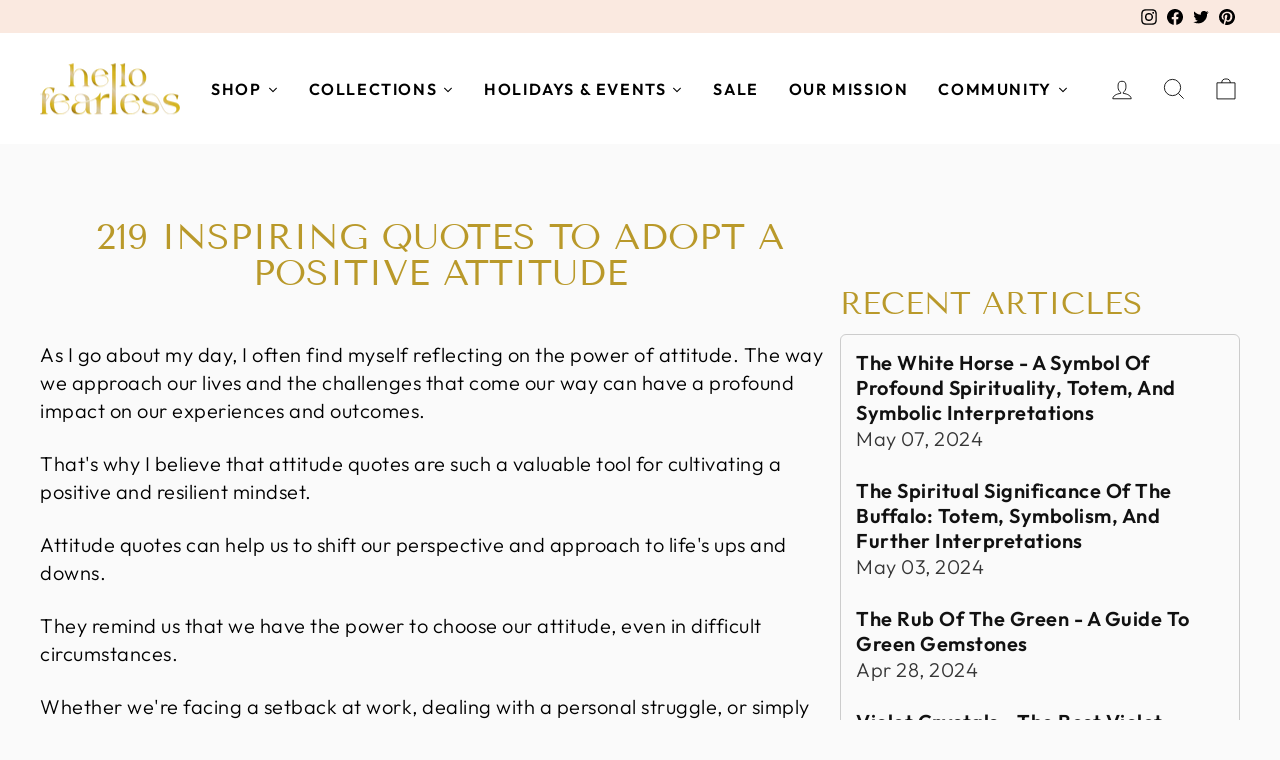

--- FILE ---
content_type: text/html; charset=utf-8
request_url: https://hellofearless.com/blogs/blog/attitude-quotes/
body_size: 38676
content:
<!doctype html>
<html class="no-js" lang="en" dir="ltr">
<head>
  <meta charset="utf-8">
  <meta http-equiv="X-UA-Compatible" content="IE=edge,chrome=1">
  <meta name="viewport" content="width=device-width,initial-scale=1">
  <meta name="theme-color" content="#111111">
  <meta name="ahrefs-site-verification" content="ahrefs_ef2f0dfe435714bdd2738611b52b6ff30093302265c006377791b057cf0a1072">

  <link rel="canonical" href="https://hellofearless.com/blogs/blog/attitude-quotes">
  <link rel="preconnect" href="https://cdn.shopify.com" crossorigin>
  <link rel="preconnect" href="https://fonts.shopifycdn.com" crossorigin>
  <link rel="dns-prefetch" href="https://productreviews.shopifycdn.com">
  <link rel="dns-prefetch" href="https://ajax.googleapis.com">
  <link rel="dns-prefetch" href="https://maps.googleapis.com">
  <link rel="dns-prefetch" href="https://maps.gstatic.com"><link rel="shortcut icon" href="//hellofearless.com/cdn/shop/files/FAVICON-hellofearless_32x32.png?v=1710927645" type="image/png" /><title>219 Inspiring Quotes To Adopt A Positive Attitude
&ndash; Hello-Fearless
</title>
<meta name="description" content="Discover attitude quotes to elevate mindset and inspire positivity. Explore insightful words that shape perspectives and fuel success. Unlock more now!"><meta property="og:site_name" content="Hello-Fearless">
  <meta property="og:url" content="https://hellofearless.com/blogs/blog/attitude-quotes">
  <meta property="og:title" content="219 Inspiring Quotes To Adopt A Positive Attitude">
  <meta property="og:type" content="article">
  <meta property="og:description" content="Looking for some motivation to improve your attitude? Check out our collection attitude quotes to help you shift your perspective and live your best life."><meta property="og:image" content="http://hellofearless.com/cdn/shop/articles/download-2.jpg?v=1707971135">
    <meta property="og:image:secure_url" content="https://hellofearless.com/cdn/shop/articles/download-2.jpg?v=1707971135">
    <meta property="og:image:width" content="480">
    <meta property="og:image:height" content="464"><meta name="twitter:site" content="@share?text=Patch%20Hat%20Example2&url=https://hellofearless.com/products/patch-hat-example2">
  <meta name="twitter:card" content="summary_large_image">
  <meta name="twitter:title" content="219 Inspiring Quotes To Adopt A Positive Attitude">
  <meta name="twitter:description" content="Looking for some motivation to improve your attitude? Check out our collection attitude quotes to help you shift your perspective and live your best life.">
<style data-shopify>@font-face {
  font-family: "Tenor Sans";
  font-weight: 400;
  font-style: normal;
  font-display: swap;
  src: url("//hellofearless.com/cdn/fonts/tenor_sans/tenorsans_n4.966071a72c28462a9256039d3e3dc5b0cf314f65.woff2") format("woff2"),
       url("//hellofearless.com/cdn/fonts/tenor_sans/tenorsans_n4.2282841d948f9649ba5c3cad6ea46df268141820.woff") format("woff");
}

  @font-face {
  font-family: Outfit;
  font-weight: 300;
  font-style: normal;
  font-display: swap;
  src: url("//hellofearless.com/cdn/fonts/outfit/outfit_n3.8c97ae4c4fac7c2ea467a6dc784857f4de7e0e37.woff2") format("woff2"),
       url("//hellofearless.com/cdn/fonts/outfit/outfit_n3.b50a189ccde91f9bceee88f207c18c09f0b62a7b.woff") format("woff");
}


  @font-face {
  font-family: Outfit;
  font-weight: 600;
  font-style: normal;
  font-display: swap;
  src: url("//hellofearless.com/cdn/fonts/outfit/outfit_n6.dfcbaa80187851df2e8384061616a8eaa1702fdc.woff2") format("woff2"),
       url("//hellofearless.com/cdn/fonts/outfit/outfit_n6.88384e9fc3e36038624caccb938f24ea8008a91d.woff") format("woff");
}

  
  
</style><link href="//hellofearless.com/cdn/shop/t/2/assets/theme.css?v=15106616277860226731746711338" rel="stylesheet" type="text/css" media="all" />
<style data-shopify>:root {
    --typeHeaderPrimary: "Tenor Sans";
    --typeHeaderFallback: sans-serif;
    --typeHeaderSize: 36px;
    --typeHeaderWeight: 400;
    --typeHeaderLineHeight: 1;
    --typeHeaderSpacing: 0.0em;

    --typeBasePrimary:Outfit;
    --typeBaseFallback:sans-serif;
    --typeBaseSize: 20px;
    --typeBaseWeight: 300;
    --typeBaseSpacing: 0.025em;
    --typeBaseLineHeight: 1.4;
    --typeBaselineHeightMinus01: 1.3;

    --typeCollectionTitle: 20px;

    --iconWeight: 2px;
    --iconLinecaps: miter;

    
        --buttonRadius: 0;
    

    --colorGridOverlayOpacity: 0.1;
    }

    .placeholder-content {
    background-image: linear-gradient(100deg, #ffffff 40%, #f7f7f7 63%, #ffffff 79%);
    }</style><script>
    document.documentElement.className = document.documentElement.className.replace('no-js', 'js');

    window.theme = window.theme || {};
    theme.routes = {
      home: "/",
      cart: "/cart.js",
      cartPage: "/cart",
      cartAdd: "/cart/add.js",
      cartChange: "/cart/change.js",
      search: "/search",
      predictiveSearch: "/search/suggest"
    };
    theme.strings = {
      soldOut: "Sold Out",
      unavailable: "Unavailable",
      inStockLabel: "In stock, ready to ship",
      oneStockLabel: "Low stock - [count] item left",
      otherStockLabel: "Low stock - [count] items left",
      willNotShipUntil: "Ready to ship [date]",
      willBeInStockAfter: "Back in stock [date]",
      waitingForStock: "Inventory on the way",
      savePrice: "Save [saved_amount]",
      cartEmpty: "Your cart is currently empty.",
      cartTermsConfirmation: "You must agree with the terms and conditions of sales to check out",
      searchCollections: "Collections",
      searchPages: "Pages",
      searchArticles: "Articles",
      productFrom: "from ",
      maxQuantity: "You can only have [quantity] of [title] in your cart."
    };
    theme.settings = {
      cartType: "drawer",
      isCustomerTemplate: false,
      moneyFormat: "${{amount}}",
      saveType: "dollar",
      productImageSize: "natural",
      productImageCover: false,
      predictiveSearch: true,
      predictiveSearchType: null,
      predictiveSearchVendor: false,
      predictiveSearchPrice: false,
      quickView: false,
      themeName: 'Impulse',
      themeVersion: "7.4.0"
    };
  </script>

  <script>window.performance && window.performance.mark && window.performance.mark('shopify.content_for_header.start');</script><meta id="shopify-digital-wallet" name="shopify-digital-wallet" content="/64115966124/digital_wallets/dialog">
<meta name="shopify-checkout-api-token" content="6c6a2e14a7398662e1b187063d178328">
<meta id="in-context-paypal-metadata" data-shop-id="64115966124" data-venmo-supported="true" data-environment="production" data-locale="en_US" data-paypal-v4="true" data-currency="USD">
<link rel="alternate" type="application/atom+xml" title="Feed" href="/blogs/blog.atom" />
<script async="async" src="/checkouts/internal/preloads.js?locale=en-US"></script>
<script id="shopify-features" type="application/json">{"accessToken":"6c6a2e14a7398662e1b187063d178328","betas":["rich-media-storefront-analytics"],"domain":"hellofearless.com","predictiveSearch":true,"shopId":64115966124,"locale":"en"}</script>
<script>var Shopify = Shopify || {};
Shopify.shop = "7a61a9.myshopify.com";
Shopify.locale = "en";
Shopify.currency = {"active":"USD","rate":"1.0"};
Shopify.country = "US";
Shopify.theme = {"name":"Impulse","id":134339362988,"schema_name":"Impulse","schema_version":"7.4.0","theme_store_id":857,"role":"main"};
Shopify.theme.handle = "null";
Shopify.theme.style = {"id":null,"handle":null};
Shopify.cdnHost = "hellofearless.com/cdn";
Shopify.routes = Shopify.routes || {};
Shopify.routes.root = "/";</script>
<script type="module">!function(o){(o.Shopify=o.Shopify||{}).modules=!0}(window);</script>
<script>!function(o){function n(){var o=[];function n(){o.push(Array.prototype.slice.apply(arguments))}return n.q=o,n}var t=o.Shopify=o.Shopify||{};t.loadFeatures=n(),t.autoloadFeatures=n()}(window);</script>
<script id="shop-js-analytics" type="application/json">{"pageType":"article"}</script>
<script defer="defer" async type="module" src="//hellofearless.com/cdn/shopifycloud/shop-js/modules/v2/client.init-shop-cart-sync_Bc8-qrdt.en.esm.js"></script>
<script defer="defer" async type="module" src="//hellofearless.com/cdn/shopifycloud/shop-js/modules/v2/chunk.common_CmNk3qlo.esm.js"></script>
<script type="module">
  await import("//hellofearless.com/cdn/shopifycloud/shop-js/modules/v2/client.init-shop-cart-sync_Bc8-qrdt.en.esm.js");
await import("//hellofearless.com/cdn/shopifycloud/shop-js/modules/v2/chunk.common_CmNk3qlo.esm.js");

  window.Shopify.SignInWithShop?.initShopCartSync?.({"fedCMEnabled":true,"windoidEnabled":true});

</script>
<script>(function() {
  var isLoaded = false;
  function asyncLoad() {
    if (isLoaded) return;
    isLoaded = true;
    var urls = ["https:\/\/cdn-app.sealsubscriptions.com\/shopify\/public\/js\/sealsubscriptions.js?shop=7a61a9.myshopify.com"];
    for (var i = 0; i < urls.length; i++) {
      var s = document.createElement('script');
      s.type = 'text/javascript';
      s.async = true;
      s.src = urls[i];
      var x = document.getElementsByTagName('script')[0];
      x.parentNode.insertBefore(s, x);
    }
  };
  if(window.attachEvent) {
    window.attachEvent('onload', asyncLoad);
  } else {
    window.addEventListener('load', asyncLoad, false);
  }
})();</script>
<script id="__st">var __st={"a":64115966124,"offset":-18000,"reqid":"ec1b5df7-b088-41b3-971c-d455be5aa1a0-1762502277","pageurl":"hellofearless.com\/blogs\/blog\/attitude-quotes","s":"articles-559768567980","u":"2bfb1fb28cb2","p":"article","rtyp":"article","rid":559768567980};</script>
<script>window.ShopifyPaypalV4VisibilityTracking = true;</script>
<script id="captcha-bootstrap">!function(){'use strict';const t='contact',e='account',n='new_comment',o=[[t,t],['blogs',n],['comments',n],[t,'customer']],c=[[e,'customer_login'],[e,'guest_login'],[e,'recover_customer_password'],[e,'create_customer']],r=t=>t.map((([t,e])=>`form[action*='/${t}']:not([data-nocaptcha='true']) input[name='form_type'][value='${e}']`)).join(','),a=t=>()=>t?[...document.querySelectorAll(t)].map((t=>t.form)):[];function s(){const t=[...o],e=r(t);return a(e)}const i='password',u='form_key',d=['recaptcha-v3-token','g-recaptcha-response','h-captcha-response',i],f=()=>{try{return window.sessionStorage}catch{return}},m='__shopify_v',_=t=>t.elements[u];function p(t,e,n=!1){try{const o=window.sessionStorage,c=JSON.parse(o.getItem(e)),{data:r}=function(t){const{data:e,action:n}=t;return t[m]||n?{data:e,action:n}:{data:t,action:n}}(c);for(const[e,n]of Object.entries(r))t.elements[e]&&(t.elements[e].value=n);n&&o.removeItem(e)}catch(o){console.error('form repopulation failed',{error:o})}}const l='form_type',E='cptcha';function T(t){t.dataset[E]=!0}const w=window,h=w.document,L='Shopify',v='ce_forms',y='captcha';let A=!1;((t,e)=>{const n=(g='f06e6c50-85a8-45c8-87d0-21a2b65856fe',I='https://cdn.shopify.com/shopifycloud/storefront-forms-hcaptcha/ce_storefront_forms_captcha_hcaptcha.v1.5.2.iife.js',D={infoText:'Protected by hCaptcha',privacyText:'Privacy',termsText:'Terms'},(t,e,n)=>{const o=w[L][v],c=o.bindForm;if(c)return c(t,g,e,D).then(n);var r;o.q.push([[t,g,e,D],n]),r=I,A||(h.body.append(Object.assign(h.createElement('script'),{id:'captcha-provider',async:!0,src:r})),A=!0)});var g,I,D;w[L]=w[L]||{},w[L][v]=w[L][v]||{},w[L][v].q=[],w[L][y]=w[L][y]||{},w[L][y].protect=function(t,e){n(t,void 0,e),T(t)},Object.freeze(w[L][y]),function(t,e,n,w,h,L){const[v,y,A,g]=function(t,e,n){const i=e?o:[],u=t?c:[],d=[...i,...u],f=r(d),m=r(i),_=r(d.filter((([t,e])=>n.includes(e))));return[a(f),a(m),a(_),s()]}(w,h,L),I=t=>{const e=t.target;return e instanceof HTMLFormElement?e:e&&e.form},D=t=>v().includes(t);t.addEventListener('submit',(t=>{const e=I(t);if(!e)return;const n=D(e)&&!e.dataset.hcaptchaBound&&!e.dataset.recaptchaBound,o=_(e),c=g().includes(e)&&(!o||!o.value);(n||c)&&t.preventDefault(),c&&!n&&(function(t){try{if(!f())return;!function(t){const e=f();if(!e)return;const n=_(t);if(!n)return;const o=n.value;o&&e.removeItem(o)}(t);const e=Array.from(Array(32),(()=>Math.random().toString(36)[2])).join('');!function(t,e){_(t)||t.append(Object.assign(document.createElement('input'),{type:'hidden',name:u})),t.elements[u].value=e}(t,e),function(t,e){const n=f();if(!n)return;const o=[...t.querySelectorAll(`input[type='${i}']`)].map((({name:t})=>t)),c=[...d,...o],r={};for(const[a,s]of new FormData(t).entries())c.includes(a)||(r[a]=s);n.setItem(e,JSON.stringify({[m]:1,action:t.action,data:r}))}(t,e)}catch(e){console.error('failed to persist form',e)}}(e),e.submit())}));const S=(t,e)=>{t&&!t.dataset[E]&&(n(t,e.some((e=>e===t))),T(t))};for(const o of['focusin','change'])t.addEventListener(o,(t=>{const e=I(t);D(e)&&S(e,y())}));const B=e.get('form_key'),M=e.get(l),P=B&&M;t.addEventListener('DOMContentLoaded',(()=>{const t=y();if(P)for(const e of t)e.elements[l].value===M&&p(e,B);[...new Set([...A(),...v().filter((t=>'true'===t.dataset.shopifyCaptcha))])].forEach((e=>S(e,t)))}))}(h,new URLSearchParams(w.location.search),n,t,e,['guest_login'])})(!0,!0)}();</script>
<script integrity="sha256-52AcMU7V7pcBOXWImdc/TAGTFKeNjmkeM1Pvks/DTgc=" data-source-attribution="shopify.loadfeatures" defer="defer" src="//hellofearless.com/cdn/shopifycloud/storefront/assets/storefront/load_feature-81c60534.js" crossorigin="anonymous"></script>
<script data-source-attribution="shopify.dynamic_checkout.dynamic.init">var Shopify=Shopify||{};Shopify.PaymentButton=Shopify.PaymentButton||{isStorefrontPortableWallets:!0,init:function(){window.Shopify.PaymentButton.init=function(){};var t=document.createElement("script");t.src="https://hellofearless.com/cdn/shopifycloud/portable-wallets/latest/portable-wallets.en.js",t.type="module",document.head.appendChild(t)}};
</script>
<script data-source-attribution="shopify.dynamic_checkout.buyer_consent">
  function portableWalletsHideBuyerConsent(e){var t=document.getElementById("shopify-buyer-consent"),n=document.getElementById("shopify-subscription-policy-button");t&&n&&(t.classList.add("hidden"),t.setAttribute("aria-hidden","true"),n.removeEventListener("click",e))}function portableWalletsShowBuyerConsent(e){var t=document.getElementById("shopify-buyer-consent"),n=document.getElementById("shopify-subscription-policy-button");t&&n&&(t.classList.remove("hidden"),t.removeAttribute("aria-hidden"),n.addEventListener("click",e))}window.Shopify?.PaymentButton&&(window.Shopify.PaymentButton.hideBuyerConsent=portableWalletsHideBuyerConsent,window.Shopify.PaymentButton.showBuyerConsent=portableWalletsShowBuyerConsent);
</script>
<script data-source-attribution="shopify.dynamic_checkout.cart.bootstrap">document.addEventListener("DOMContentLoaded",(function(){function t(){return document.querySelector("shopify-accelerated-checkout-cart, shopify-accelerated-checkout")}if(t())Shopify.PaymentButton.init();else{new MutationObserver((function(e,n){t()&&(Shopify.PaymentButton.init(),n.disconnect())})).observe(document.body,{childList:!0,subtree:!0})}}));
</script>
<link id="shopify-accelerated-checkout-styles" rel="stylesheet" media="screen" href="https://hellofearless.com/cdn/shopifycloud/portable-wallets/latest/accelerated-checkout-backwards-compat.css" crossorigin="anonymous">
<style id="shopify-accelerated-checkout-cart">
        #shopify-buyer-consent {
  margin-top: 1em;
  display: inline-block;
  width: 100%;
}

#shopify-buyer-consent.hidden {
  display: none;
}

#shopify-subscription-policy-button {
  background: none;
  border: none;
  padding: 0;
  text-decoration: underline;
  font-size: inherit;
  cursor: pointer;
}

#shopify-subscription-policy-button::before {
  box-shadow: none;
}

      </style>

<script>window.performance && window.performance.mark && window.performance.mark('shopify.content_for_header.end');</script>

  <script src="//hellofearless.com/cdn/shop/t/2/assets/vendor-scripts-v11.js" defer="defer"></script><script src="//hellofearless.com/cdn/shop/t/2/assets/theme.js?v=66447858802808184731704931176" defer="defer"></script>
 <script>    
  function generateRandomString(length) {
  const characters = 'ABCDEFGHIJKLMNOPQRSTUVWXYZabcdefghijklmnopqrstuvwxyz0123456789';
  let result = '';
  for (let i = 0; i < length; i++) {
    result += characters.charAt(Math.floor(Math.random() * characters.length));
  }
  return result;
}

/*   
document.addEventListener('DOMContentLoaded', function () {

   // Target the anchor tag within the fourth li and add target="_blank"
   // $(".navigation__links-list li:nth-child(4) a").attr("target", "_blank");
  
  var randomString = generateRandomString(10);
  var postsContainer = document.getElementById('blog_postsRow');
  var viewMoreButton = document.getElementById('viewMoreButton');
  var postsPerPage = 8;
  var currentPage = 1;
  var allPosts = [];

  function fetchAllPosts() {
    var wordpressAPIURL = `https://thefifthelementlife.com/wp-json/wp/v2/posts?tags=2184&per_page=80&random=${randomString}`;

    // Fetch all blog posts
    fetch(wordpressAPIURL)
      .then(response => response.json())
      .then(posts => {
        console.log('All Posts:', posts);
        allPosts = posts;
        showNextPosts();
      })
      .catch(error => console.error('Error fetching all WordPress blog posts:', error));
  }

  function showNextPosts() {
    var endIndex = currentPage * postsPerPage;
    var postsToShow = allPosts.slice((currentPage - 1) * postsPerPage, endIndex);

    // Render blog posts on the Shopify homepage
    postsToShow.forEach(post => {
      var postElement = document.createElement('div');
      postElement.className = "blogCard";
      postElement.innerHTML = `
        <div class="card-body">
          <a href=${post.link} target=_blank><img class="blogPostimg" src=${post.featured_image_urls.full[0]} /></a>
          <div class="card-info">
            <a class='card-infoTitle' href=${post.link} target=_blank>${post.title.rendered} </a>
            <p>${post.excerpt.rendered} <a class='readMoreLink' href=${post.link} target=_blank>Read more </a></p>            
          </div>
        </div>
      `;
      postsContainer.appendChild(postElement);
    });

    if (endIndex >= allPosts.length) {
      viewMoreButton.style.display = 'none'; // Hide the button when all posts are shown
    }
  }  

  if (viewMoreButton) {
    // Add event listener only if viewMoreButton exists
    viewMoreButton.addEventListener('click', function () {
      currentPage++;
      showNextPosts();
    });
  }
  
  // Initial fetch of all posts
  fetchAllPosts();
});*/
    </script>
  <script src="https://code.jquery.com/jquery-3.6.4.min.js"></script>
<script src="https://cdnjs.cloudflare.com/ajax/libs/OwlCarousel2/2.3.4/owl.carousel.min.js"></script>
<link rel="stylesheet" href="https://cdnjs.cloudflare.com/ajax/libs/OwlCarousel2/2.3.4/assets/owl.carousel.min.css">
  <!-- Google tag (gtag.js) -->
<script async src="https://www.googletagmanager.com/gtag/js?id=G-EJHH7SG9BW"></script>
  <script>
window.dataLayer = window.dataLayer || [];
function gtag(){dataLayer.push(arguments);}
gtag('js', new Date());
gtag('config', 'G-EJHH7SG9BW');
</script>
<link href="https://monorail-edge.shopifysvc.com" rel="dns-prefetch">
<script>(function(){if ("sendBeacon" in navigator && "performance" in window) {try {var session_token_from_headers = performance.getEntriesByType('navigation')[0].serverTiming.find(x => x.name == '_s').description;} catch {var session_token_from_headers = undefined;}var session_cookie_matches = document.cookie.match(/_shopify_s=([^;]*)/);var session_token_from_cookie = session_cookie_matches && session_cookie_matches.length === 2 ? session_cookie_matches[1] : "";var session_token = session_token_from_headers || session_token_from_cookie || "";function handle_abandonment_event(e) {var entries = performance.getEntries().filter(function(entry) {return /monorail-edge.shopifysvc.com/.test(entry.name);});if (!window.abandonment_tracked && entries.length === 0) {window.abandonment_tracked = true;var currentMs = Date.now();var navigation_start = performance.timing.navigationStart;var payload = {shop_id: 64115966124,url: window.location.href,navigation_start,duration: currentMs - navigation_start,session_token,page_type: "article"};window.navigator.sendBeacon("https://monorail-edge.shopifysvc.com/v1/produce", JSON.stringify({schema_id: "online_store_buyer_site_abandonment/1.1",payload: payload,metadata: {event_created_at_ms: currentMs,event_sent_at_ms: currentMs}}));}}window.addEventListener('pagehide', handle_abandonment_event);}}());</script>
<script id="web-pixels-manager-setup">(function e(e,d,r,n,o){if(void 0===o&&(o={}),!Boolean(null===(a=null===(i=window.Shopify)||void 0===i?void 0:i.analytics)||void 0===a?void 0:a.replayQueue)){var i,a;window.Shopify=window.Shopify||{};var t=window.Shopify;t.analytics=t.analytics||{};var s=t.analytics;s.replayQueue=[],s.publish=function(e,d,r){return s.replayQueue.push([e,d,r]),!0};try{self.performance.mark("wpm:start")}catch(e){}var l=function(){var e={modern:/Edge?\/(1{2}[4-9]|1[2-9]\d|[2-9]\d{2}|\d{4,})\.\d+(\.\d+|)|Firefox\/(1{2}[4-9]|1[2-9]\d|[2-9]\d{2}|\d{4,})\.\d+(\.\d+|)|Chrom(ium|e)\/(9{2}|\d{3,})\.\d+(\.\d+|)|(Maci|X1{2}).+ Version\/(15\.\d+|(1[6-9]|[2-9]\d|\d{3,})\.\d+)([,.]\d+|)( \(\w+\)|)( Mobile\/\w+|) Safari\/|Chrome.+OPR\/(9{2}|\d{3,})\.\d+\.\d+|(CPU[ +]OS|iPhone[ +]OS|CPU[ +]iPhone|CPU IPhone OS|CPU iPad OS)[ +]+(15[._]\d+|(1[6-9]|[2-9]\d|\d{3,})[._]\d+)([._]\d+|)|Android:?[ /-](13[3-9]|1[4-9]\d|[2-9]\d{2}|\d{4,})(\.\d+|)(\.\d+|)|Android.+Firefox\/(13[5-9]|1[4-9]\d|[2-9]\d{2}|\d{4,})\.\d+(\.\d+|)|Android.+Chrom(ium|e)\/(13[3-9]|1[4-9]\d|[2-9]\d{2}|\d{4,})\.\d+(\.\d+|)|SamsungBrowser\/([2-9]\d|\d{3,})\.\d+/,legacy:/Edge?\/(1[6-9]|[2-9]\d|\d{3,})\.\d+(\.\d+|)|Firefox\/(5[4-9]|[6-9]\d|\d{3,})\.\d+(\.\d+|)|Chrom(ium|e)\/(5[1-9]|[6-9]\d|\d{3,})\.\d+(\.\d+|)([\d.]+$|.*Safari\/(?![\d.]+ Edge\/[\d.]+$))|(Maci|X1{2}).+ Version\/(10\.\d+|(1[1-9]|[2-9]\d|\d{3,})\.\d+)([,.]\d+|)( \(\w+\)|)( Mobile\/\w+|) Safari\/|Chrome.+OPR\/(3[89]|[4-9]\d|\d{3,})\.\d+\.\d+|(CPU[ +]OS|iPhone[ +]OS|CPU[ +]iPhone|CPU IPhone OS|CPU iPad OS)[ +]+(10[._]\d+|(1[1-9]|[2-9]\d|\d{3,})[._]\d+)([._]\d+|)|Android:?[ /-](13[3-9]|1[4-9]\d|[2-9]\d{2}|\d{4,})(\.\d+|)(\.\d+|)|Mobile Safari.+OPR\/([89]\d|\d{3,})\.\d+\.\d+|Android.+Firefox\/(13[5-9]|1[4-9]\d|[2-9]\d{2}|\d{4,})\.\d+(\.\d+|)|Android.+Chrom(ium|e)\/(13[3-9]|1[4-9]\d|[2-9]\d{2}|\d{4,})\.\d+(\.\d+|)|Android.+(UC? ?Browser|UCWEB|U3)[ /]?(15\.([5-9]|\d{2,})|(1[6-9]|[2-9]\d|\d{3,})\.\d+)\.\d+|SamsungBrowser\/(5\.\d+|([6-9]|\d{2,})\.\d+)|Android.+MQ{2}Browser\/(14(\.(9|\d{2,})|)|(1[5-9]|[2-9]\d|\d{3,})(\.\d+|))(\.\d+|)|K[Aa][Ii]OS\/(3\.\d+|([4-9]|\d{2,})\.\d+)(\.\d+|)/},d=e.modern,r=e.legacy,n=navigator.userAgent;return n.match(d)?"modern":n.match(r)?"legacy":"unknown"}(),u="modern"===l?"modern":"legacy",c=(null!=n?n:{modern:"",legacy:""})[u],f=function(e){return[e.baseUrl,"/wpm","/b",e.hashVersion,"modern"===e.buildTarget?"m":"l",".js"].join("")}({baseUrl:d,hashVersion:r,buildTarget:u}),m=function(e){var d=e.version,r=e.bundleTarget,n=e.surface,o=e.pageUrl,i=e.monorailEndpoint;return{emit:function(e){var a=e.status,t=e.errorMsg,s=(new Date).getTime(),l=JSON.stringify({metadata:{event_sent_at_ms:s},events:[{schema_id:"web_pixels_manager_load/3.1",payload:{version:d,bundle_target:r,page_url:o,status:a,surface:n,error_msg:t},metadata:{event_created_at_ms:s}}]});if(!i)return console&&console.warn&&console.warn("[Web Pixels Manager] No Monorail endpoint provided, skipping logging."),!1;try{return self.navigator.sendBeacon.bind(self.navigator)(i,l)}catch(e){}var u=new XMLHttpRequest;try{return u.open("POST",i,!0),u.setRequestHeader("Content-Type","text/plain"),u.send(l),!0}catch(e){return console&&console.warn&&console.warn("[Web Pixels Manager] Got an unhandled error while logging to Monorail."),!1}}}}({version:r,bundleTarget:l,surface:e.surface,pageUrl:self.location.href,monorailEndpoint:e.monorailEndpoint});try{o.browserTarget=l,function(e){var d=e.src,r=e.async,n=void 0===r||r,o=e.onload,i=e.onerror,a=e.sri,t=e.scriptDataAttributes,s=void 0===t?{}:t,l=document.createElement("script"),u=document.querySelector("head"),c=document.querySelector("body");if(l.async=n,l.src=d,a&&(l.integrity=a,l.crossOrigin="anonymous"),s)for(var f in s)if(Object.prototype.hasOwnProperty.call(s,f))try{l.dataset[f]=s[f]}catch(e){}if(o&&l.addEventListener("load",o),i&&l.addEventListener("error",i),u)u.appendChild(l);else{if(!c)throw new Error("Did not find a head or body element to append the script");c.appendChild(l)}}({src:f,async:!0,onload:function(){if(!function(){var e,d;return Boolean(null===(d=null===(e=window.Shopify)||void 0===e?void 0:e.analytics)||void 0===d?void 0:d.initialized)}()){var d=window.webPixelsManager.init(e)||void 0;if(d){var r=window.Shopify.analytics;r.replayQueue.forEach((function(e){var r=e[0],n=e[1],o=e[2];d.publishCustomEvent(r,n,o)})),r.replayQueue=[],r.publish=d.publishCustomEvent,r.visitor=d.visitor,r.initialized=!0}}},onerror:function(){return m.emit({status:"failed",errorMsg:"".concat(f," has failed to load")})},sri:function(e){var d=/^sha384-[A-Za-z0-9+/=]+$/;return"string"==typeof e&&d.test(e)}(c)?c:"",scriptDataAttributes:o}),m.emit({status:"loading"})}catch(e){m.emit({status:"failed",errorMsg:(null==e?void 0:e.message)||"Unknown error"})}}})({shopId: 64115966124,storefrontBaseUrl: "https://hellofearless.com",extensionsBaseUrl: "https://extensions.shopifycdn.com/cdn/shopifycloud/web-pixels-manager",monorailEndpoint: "https://monorail-edge.shopifysvc.com/unstable/produce_batch",surface: "storefront-renderer",enabledBetaFlags: ["2dca8a86"],webPixelsConfigList: [{"id":"176062636","configuration":"{\"pixel_id\":\"788549136708964\",\"pixel_type\":\"facebook_pixel\",\"metaapp_system_user_token\":\"-\"}","eventPayloadVersion":"v1","runtimeContext":"OPEN","scriptVersion":"ca16bc87fe92b6042fbaa3acc2fbdaa6","type":"APP","apiClientId":2329312,"privacyPurposes":["ANALYTICS","MARKETING","SALE_OF_DATA"],"dataSharingAdjustments":{"protectedCustomerApprovalScopes":["read_customer_address","read_customer_email","read_customer_name","read_customer_personal_data","read_customer_phone"]}},{"id":"93913260","configuration":"{\"tagID\":\"2612781402284\"}","eventPayloadVersion":"v1","runtimeContext":"STRICT","scriptVersion":"18031546ee651571ed29edbe71a3550b","type":"APP","apiClientId":3009811,"privacyPurposes":["ANALYTICS","MARKETING","SALE_OF_DATA"],"dataSharingAdjustments":{"protectedCustomerApprovalScopes":["read_customer_address","read_customer_email","read_customer_name","read_customer_personal_data","read_customer_phone"]}},{"id":"shopify-app-pixel","configuration":"{}","eventPayloadVersion":"v1","runtimeContext":"STRICT","scriptVersion":"0450","apiClientId":"shopify-pixel","type":"APP","privacyPurposes":["ANALYTICS","MARKETING"]},{"id":"shopify-custom-pixel","eventPayloadVersion":"v1","runtimeContext":"LAX","scriptVersion":"0450","apiClientId":"shopify-pixel","type":"CUSTOM","privacyPurposes":["ANALYTICS","MARKETING"]}],isMerchantRequest: false,initData: {"shop":{"name":"Hello-Fearless","paymentSettings":{"currencyCode":"USD"},"myshopifyDomain":"7a61a9.myshopify.com","countryCode":"US","storefrontUrl":"https:\/\/hellofearless.com"},"customer":null,"cart":null,"checkout":null,"productVariants":[],"purchasingCompany":null},},"https://hellofearless.com/cdn","ae1676cfwd2530674p4253c800m34e853cb",{"modern":"","legacy":""},{"shopId":"64115966124","storefrontBaseUrl":"https:\/\/hellofearless.com","extensionBaseUrl":"https:\/\/extensions.shopifycdn.com\/cdn\/shopifycloud\/web-pixels-manager","surface":"storefront-renderer","enabledBetaFlags":"[\"2dca8a86\"]","isMerchantRequest":"false","hashVersion":"ae1676cfwd2530674p4253c800m34e853cb","publish":"custom","events":"[[\"page_viewed\",{}]]"});</script><script>
  window.ShopifyAnalytics = window.ShopifyAnalytics || {};
  window.ShopifyAnalytics.meta = window.ShopifyAnalytics.meta || {};
  window.ShopifyAnalytics.meta.currency = 'USD';
  var meta = {"page":{"pageType":"article","resourceType":"article","resourceId":559768567980}};
  for (var attr in meta) {
    window.ShopifyAnalytics.meta[attr] = meta[attr];
  }
</script>
<script class="analytics">
  (function () {
    var customDocumentWrite = function(content) {
      var jquery = null;

      if (window.jQuery) {
        jquery = window.jQuery;
      } else if (window.Checkout && window.Checkout.$) {
        jquery = window.Checkout.$;
      }

      if (jquery) {
        jquery('body').append(content);
      }
    };

    var hasLoggedConversion = function(token) {
      if (token) {
        return document.cookie.indexOf('loggedConversion=' + token) !== -1;
      }
      return false;
    }

    var setCookieIfConversion = function(token) {
      if (token) {
        var twoMonthsFromNow = new Date(Date.now());
        twoMonthsFromNow.setMonth(twoMonthsFromNow.getMonth() + 2);

        document.cookie = 'loggedConversion=' + token + '; expires=' + twoMonthsFromNow;
      }
    }

    var trekkie = window.ShopifyAnalytics.lib = window.trekkie = window.trekkie || [];
    if (trekkie.integrations) {
      return;
    }
    trekkie.methods = [
      'identify',
      'page',
      'ready',
      'track',
      'trackForm',
      'trackLink'
    ];
    trekkie.factory = function(method) {
      return function() {
        var args = Array.prototype.slice.call(arguments);
        args.unshift(method);
        trekkie.push(args);
        return trekkie;
      };
    };
    for (var i = 0; i < trekkie.methods.length; i++) {
      var key = trekkie.methods[i];
      trekkie[key] = trekkie.factory(key);
    }
    trekkie.load = function(config) {
      trekkie.config = config || {};
      trekkie.config.initialDocumentCookie = document.cookie;
      var first = document.getElementsByTagName('script')[0];
      var script = document.createElement('script');
      script.type = 'text/javascript';
      script.onerror = function(e) {
        var scriptFallback = document.createElement('script');
        scriptFallback.type = 'text/javascript';
        scriptFallback.onerror = function(error) {
                var Monorail = {
      produce: function produce(monorailDomain, schemaId, payload) {
        var currentMs = new Date().getTime();
        var event = {
          schema_id: schemaId,
          payload: payload,
          metadata: {
            event_created_at_ms: currentMs,
            event_sent_at_ms: currentMs
          }
        };
        return Monorail.sendRequest("https://" + monorailDomain + "/v1/produce", JSON.stringify(event));
      },
      sendRequest: function sendRequest(endpointUrl, payload) {
        // Try the sendBeacon API
        if (window && window.navigator && typeof window.navigator.sendBeacon === 'function' && typeof window.Blob === 'function' && !Monorail.isIos12()) {
          var blobData = new window.Blob([payload], {
            type: 'text/plain'
          });

          if (window.navigator.sendBeacon(endpointUrl, blobData)) {
            return true;
          } // sendBeacon was not successful

        } // XHR beacon

        var xhr = new XMLHttpRequest();

        try {
          xhr.open('POST', endpointUrl);
          xhr.setRequestHeader('Content-Type', 'text/plain');
          xhr.send(payload);
        } catch (e) {
          console.log(e);
        }

        return false;
      },
      isIos12: function isIos12() {
        return window.navigator.userAgent.lastIndexOf('iPhone; CPU iPhone OS 12_') !== -1 || window.navigator.userAgent.lastIndexOf('iPad; CPU OS 12_') !== -1;
      }
    };
    Monorail.produce('monorail-edge.shopifysvc.com',
      'trekkie_storefront_load_errors/1.1',
      {shop_id: 64115966124,
      theme_id: 134339362988,
      app_name: "storefront",
      context_url: window.location.href,
      source_url: "//hellofearless.com/cdn/s/trekkie.storefront.5ad93876886aa0a32f5bade9f25632a26c6f183a.min.js"});

        };
        scriptFallback.async = true;
        scriptFallback.src = '//hellofearless.com/cdn/s/trekkie.storefront.5ad93876886aa0a32f5bade9f25632a26c6f183a.min.js';
        first.parentNode.insertBefore(scriptFallback, first);
      };
      script.async = true;
      script.src = '//hellofearless.com/cdn/s/trekkie.storefront.5ad93876886aa0a32f5bade9f25632a26c6f183a.min.js';
      first.parentNode.insertBefore(script, first);
    };
    trekkie.load(
      {"Trekkie":{"appName":"storefront","development":false,"defaultAttributes":{"shopId":64115966124,"isMerchantRequest":null,"themeId":134339362988,"themeCityHash":"16569134835668628500","contentLanguage":"en","currency":"USD","eventMetadataId":"f5cf54e9-1058-44b5-b585-25ed795896d5"},"isServerSideCookieWritingEnabled":true,"monorailRegion":"shop_domain","enabledBetaFlags":["f0df213a"]},"Session Attribution":{},"S2S":{"facebookCapiEnabled":true,"source":"trekkie-storefront-renderer","apiClientId":580111}}
    );

    var loaded = false;
    trekkie.ready(function() {
      if (loaded) return;
      loaded = true;

      window.ShopifyAnalytics.lib = window.trekkie;

      var originalDocumentWrite = document.write;
      document.write = customDocumentWrite;
      try { window.ShopifyAnalytics.merchantGoogleAnalytics.call(this); } catch(error) {};
      document.write = originalDocumentWrite;

      window.ShopifyAnalytics.lib.page(null,{"pageType":"article","resourceType":"article","resourceId":559768567980,"shopifyEmitted":true});

      var match = window.location.pathname.match(/checkouts\/(.+)\/(thank_you|post_purchase)/)
      var token = match? match[1]: undefined;
      if (!hasLoggedConversion(token)) {
        setCookieIfConversion(token);
        
      }
    });


        var eventsListenerScript = document.createElement('script');
        eventsListenerScript.async = true;
        eventsListenerScript.src = "//hellofearless.com/cdn/shopifycloud/storefront/assets/shop_events_listener-3da45d37.js";
        document.getElementsByTagName('head')[0].appendChild(eventsListenerScript);

})();</script>
<script
  defer
  src="https://hellofearless.com/cdn/shopifycloud/perf-kit/shopify-perf-kit-2.1.2.min.js"
  data-application="storefront-renderer"
  data-shop-id="64115966124"
  data-render-region="gcp-us-central1"
  data-page-type="article"
  data-theme-instance-id="134339362988"
  data-theme-name="Impulse"
  data-theme-version="7.4.0"
  data-monorail-region="shop_domain"
  data-resource-timing-sampling-rate="10"
  data-shs="true"
  data-shs-beacon="true"
  data-shs-export-with-fetch="true"
  data-shs-logs-sample-rate="1"
></script>
</head>

<body class="template-article" data-center-text="true" data-button_style="square" data-type_header_capitalize="true" data-type_headers_align_text="true" data-type_product_capitalize="true" data-swatch_style="round" >

  <a class="in-page-link visually-hidden skip-link" href="#MainContent">Skip to content</a>

  <div id="PageContainer" class="page-container">
    <div class="transition-body"><!-- BEGIN sections: header-group -->
<div id="shopify-section-sections--16450267087020__header" class="shopify-section shopify-section-group-header-group headerSection">

<div id="NavDrawer" class="drawer drawer--right">
  <div class="drawer__contents">
    <div class="drawer__fixed-header">
      <div class="drawer__header appear-animation appear-delay-1">
        <div class="h2 drawer__title"></div>
        <div class="drawer__close">
          <button type="button" class="drawer__close-button js-drawer-close">
            <svg aria-hidden="true" focusable="false" role="presentation" class="icon icon-close" viewBox="0 0 64 64"><title>icon-X</title><path d="m19 17.61 27.12 27.13m0-27.12L19 44.74"/></svg>
            <span class="icon__fallback-text">Close menu</span>
          </button>
        </div>
      </div>
    </div>
    <div class="drawer__scrollable">
      <ul class="mobile-nav" role="navigation" aria-label="Primary"><li class="mobile-nav__item appear-animation appear-delay-2"><a href="/" class="mobile-nav__link mobile-nav__link--top-level">Home</a></li><li class="mobile-nav__item appear-animation appear-delay-3"><a href="/collections/all" class="mobile-nav__link mobile-nav__link--top-level">Catalog</a></li><li class="mobile-nav__item appear-animation appear-delay-4"><a href="/pages/contact" class="mobile-nav__link mobile-nav__link--top-level">Contact</a></li><li class="mobile-nav__item mobile-nav__item--secondary">
            <div class="grid"><div class="grid__item one-half appear-animation appear-delay-5">
                  <a href="/account" class="mobile-nav__link">Log in
</a>
                </div></div>
          </li></ul><ul class="mobile-nav__social appear-animation appear-delay-6"><li class="mobile-nav__social-item">
            <a target="_blank" rel="noopener" href="https://www.instagram.com/hellofearlessco/" title="Hello-Fearless on Instagram">
              <svg aria-hidden="true" focusable="false" role="presentation" class="icon icon-instagram" viewBox="0 0 32 32"><title>instagram</title><path fill="#444" d="M16 3.094c4.206 0 4.7.019 6.363.094 1.538.069 2.369.325 2.925.544.738.287 1.262.625 1.813 1.175s.894 1.075 1.175 1.813c.212.556.475 1.387.544 2.925.075 1.662.094 2.156.094 6.363s-.019 4.7-.094 6.363c-.069 1.538-.325 2.369-.544 2.925-.288.738-.625 1.262-1.175 1.813s-1.075.894-1.813 1.175c-.556.212-1.387.475-2.925.544-1.663.075-2.156.094-6.363.094s-4.7-.019-6.363-.094c-1.537-.069-2.369-.325-2.925-.544-.737-.288-1.263-.625-1.813-1.175s-.894-1.075-1.175-1.813c-.212-.556-.475-1.387-.544-2.925-.075-1.663-.094-2.156-.094-6.363s.019-4.7.094-6.363c.069-1.537.325-2.369.544-2.925.287-.737.625-1.263 1.175-1.813s1.075-.894 1.813-1.175c.556-.212 1.388-.475 2.925-.544 1.662-.081 2.156-.094 6.363-.094zm0-2.838c-4.275 0-4.813.019-6.494.094-1.675.075-2.819.344-3.819.731-1.037.4-1.913.944-2.788 1.819S1.486 4.656 1.08 5.688c-.387 1-.656 2.144-.731 3.825-.075 1.675-.094 2.213-.094 6.488s.019 4.813.094 6.494c.075 1.675.344 2.819.731 3.825.4 1.038.944 1.913 1.819 2.788s1.756 1.413 2.788 1.819c1 .387 2.144.656 3.825.731s2.213.094 6.494.094 4.813-.019 6.494-.094c1.675-.075 2.819-.344 3.825-.731 1.038-.4 1.913-.944 2.788-1.819s1.413-1.756 1.819-2.788c.387-1 .656-2.144.731-3.825s.094-2.212.094-6.494-.019-4.813-.094-6.494c-.075-1.675-.344-2.819-.731-3.825-.4-1.038-.944-1.913-1.819-2.788s-1.756-1.413-2.788-1.819c-1-.387-2.144-.656-3.825-.731C20.812.275 20.275.256 16 .256z"/><path fill="#444" d="M16 7.912a8.088 8.088 0 0 0 0 16.175c4.463 0 8.087-3.625 8.087-8.088s-3.625-8.088-8.088-8.088zm0 13.338a5.25 5.25 0 1 1 0-10.5 5.25 5.25 0 1 1 0 10.5zM26.294 7.594a1.887 1.887 0 1 1-3.774.002 1.887 1.887 0 0 1 3.774-.003z"/></svg>
              <span class="icon__fallback-text">Instagram</span>
            </a>
          </li><li class="mobile-nav__social-item">
            <a target="_blank" rel="noopener" href="https://www.facebook.com/hellofearlessco" title="Hello-Fearless on Facebook">
              <svg aria-hidden="true" focusable="false" role="presentation" class="icon icon-facebook" viewBox="0 0 14222 14222"><path d="M14222 7112c0 3549.352-2600.418 6491.344-6000 7024.72V9168h1657l315-2056H8222V5778c0-562 275-1111 1159-1111h897V2917s-814-139-1592-139c-1624 0-2686 984-2686 2767v1567H4194v2056h1806v4968.72C2600.418 13603.344 0 10661.352 0 7112 0 3184.703 3183.703 1 7111 1s7111 3183.703 7111 7111Zm-8222 7025c362 57 733 86 1111 86-377.945 0-749.003-29.485-1111-86.28Zm2222 0v-.28a7107.458 7107.458 0 0 1-167.717 24.267A7407.158 7407.158 0 0 0 8222 14137Zm-167.717 23.987C7745.664 14201.89 7430.797 14223 7111 14223c319.843 0 634.675-21.479 943.283-62.013Z"/></svg>
              <span class="icon__fallback-text">Facebook</span>
            </a>
          </li><li class="mobile-nav__social-item">
            <a target="_blank" rel="noopener" href="https://twitter.com/share?text=Patch%20Hat%20Example2&url=https://hellofearless.com/products/patch-hat-example2" title="Hello-Fearless on Twitter">
              <svg aria-hidden="true" focusable="false" role="presentation" class="icon icon-twitter" viewBox="0 0 32 32"><title>twitter</title><path fill="#444" d="M31.281 6.733q-1.304 1.924-3.13 3.26 0 .13.033.408t.033.408q0 2.543-.75 5.086t-2.282 4.858-3.635 4.108-5.053 2.869-6.341 1.076q-5.282 0-9.65-2.836.913.065 1.5.065 4.401 0 7.857-2.673-2.054-.033-3.668-1.255t-2.266-3.146q.554.13 1.206.13.88 0 1.663-.261-2.184-.456-3.619-2.184t-1.435-3.977v-.065q1.239.652 2.836.717-1.271-.848-2.021-2.233t-.75-2.983q0-1.63.815-3.195 2.38 2.967 5.754 4.678t7.319 1.907q-.228-.815-.228-1.434 0-2.608 1.858-4.45t4.532-1.842q1.304 0 2.51.522t2.054 1.467q2.152-.424 4.01-1.532-.685 2.217-2.771 3.488 1.989-.261 3.619-.978z"/></svg>
              <span class="icon__fallback-text">Twitter</span>
            </a>
          </li><li class="mobile-nav__social-item">
            <a target="_blank" rel="noopener" href="https://pinterest.com/pin/create/button/?url=https://hellofearless.com/products/patch-hat-example2&media=//hellofearless.com/cdn/shop/files/hat-mockup-featuring-a-woman-in-the-street-27099_1_1024x1024.png?v=1706610629&description=Patch%20Hat%20Example2" title="Hello-Fearless on Pinterest">
              <svg aria-hidden="true" focusable="false" role="presentation" class="icon icon-pinterest" viewBox="0 0 256 256"><path d="M0 128.002c0 52.414 31.518 97.442 76.619 117.239-.36-8.938-.064-19.668 2.228-29.393 2.461-10.391 16.47-69.748 16.47-69.748s-4.089-8.173-4.089-20.252c0-18.969 10.994-33.136 24.686-33.136 11.643 0 17.268 8.745 17.268 19.217 0 11.704-7.465 29.211-11.304 45.426-3.207 13.578 6.808 24.653 20.203 24.653 24.252 0 40.586-31.149 40.586-68.055 0-28.054-18.895-49.052-53.262-49.052-38.828 0-63.017 28.956-63.017 61.3 0 11.152 3.288 19.016 8.438 25.106 2.368 2.797 2.697 3.922 1.84 7.134-.614 2.355-2.024 8.025-2.608 10.272-.852 3.242-3.479 4.401-6.409 3.204-17.884-7.301-26.213-26.886-26.213-48.902 0-36.361 30.666-79.961 91.482-79.961 48.87 0 81.035 35.364 81.035 73.325 0 50.213-27.916 87.726-69.066 87.726-13.819 0-26.818-7.47-31.271-15.955 0 0-7.431 29.492-9.005 35.187-2.714 9.869-8.026 19.733-12.883 27.421a127.897 127.897 0 0 0 36.277 5.249c70.684 0 127.996-57.309 127.996-128.005C256.001 57.309 198.689 0 128.005 0 57.314 0 0 57.309 0 128.002Z"/></svg>
              <span class="icon__fallback-text">Pinterest</span>
            </a>
          </li></ul>
    </div>
  </div>
</div>
<div id="CartDrawer" class="drawer drawer--right">
    <form id="CartDrawerForm" action="/cart" method="post" novalidate class="drawer__contents" data-location="cart-drawer">
      <div class="drawer__fixed-header">
        <div class="drawer__header appear-animation appear-delay-1">
          <div class="h2 drawer__title">Cart</div>
          <div class="drawer__close">
            <button type="button" class="drawer__close-button js-drawer-close">
              <svg aria-hidden="true" focusable="false" role="presentation" class="icon icon-close" viewBox="0 0 64 64"><title>icon-X</title><path d="m19 17.61 27.12 27.13m0-27.12L19 44.74"/></svg>
              <span class="icon__fallback-text">Close cart</span>
            </button>
          </div>
        </div>
      </div>

      <div class="drawer__inner">
        <div class="drawer__scrollable">
          <div data-products class="appear-animation appear-delay-2"></div>

          
        </div>

        <div class="drawer__footer appear-animation appear-delay-4">
          <div data-discounts>
            
          </div>

          <div class="cart__item-sub cart__item-row">
            <div class="ajaxcart__subtotal">Subtotal</div>
            <div data-subtotal>$0.00</div>
          </div>

          <div class="cart__item-row text-center">
            <small>
              Shipping, taxes, and discount codes calculated at checkout.<br />
            </small>
          </div>

          

          <div class="cart__checkout-wrapper">
            <button type="submit" name="checkout" data-terms-required="false" class="btn cart__checkout">
              Check out
            </button>

            
          </div>
        </div>
      </div>

      <div class="drawer__cart-empty appear-animation appear-delay-2">
        <div class="drawer__scrollable">
          Your cart is currently empty.
        </div>
      </div>
    </form>
  </div><style>

  .site-nav__link,
  .site-nav__dropdown-link:not(.site-nav__dropdown-link--top-level) {
    font-size: 16px;
  }
  
    .site-nav__link, .mobile-nav__link--top-level {
      text-transform: uppercase;
      letter-spacing: 0.2em;
    }
    .mobile-nav__link--top-level {
      font-size: 1.1em;
    }
  

  

  
    .megamenu__collection-image {
      display: none;
    }
  
.headerSection header#SiteHeader.site-header {
    border-top: 0;
}
.headerSection .toolbar {
    background-color: #FAE9E0;
}
</style>

<div data-section-id="sections--16450267087020__header" data-section-type="header"><div class="toolbar small--hide">
  <div class="page-width">
    <div class="toolbar__content"><div class="toolbar__item">
          <ul class="no-bullets social-icons inline-list toolbar__social"><li>
      <a target="_blank" rel="noopener" href="https://www.instagram.com/hellofearlessco/" title="Hello-Fearless on Instagram">
        <svg aria-hidden="true" focusable="false" role="presentation" class="icon icon-instagram" viewBox="0 0 32 32"><title>instagram</title><path fill="#444" d="M16 3.094c4.206 0 4.7.019 6.363.094 1.538.069 2.369.325 2.925.544.738.287 1.262.625 1.813 1.175s.894 1.075 1.175 1.813c.212.556.475 1.387.544 2.925.075 1.662.094 2.156.094 6.363s-.019 4.7-.094 6.363c-.069 1.538-.325 2.369-.544 2.925-.288.738-.625 1.262-1.175 1.813s-1.075.894-1.813 1.175c-.556.212-1.387.475-2.925.544-1.663.075-2.156.094-6.363.094s-4.7-.019-6.363-.094c-1.537-.069-2.369-.325-2.925-.544-.737-.288-1.263-.625-1.813-1.175s-.894-1.075-1.175-1.813c-.212-.556-.475-1.387-.544-2.925-.075-1.663-.094-2.156-.094-6.363s.019-4.7.094-6.363c.069-1.537.325-2.369.544-2.925.287-.737.625-1.263 1.175-1.813s1.075-.894 1.813-1.175c.556-.212 1.388-.475 2.925-.544 1.662-.081 2.156-.094 6.363-.094zm0-2.838c-4.275 0-4.813.019-6.494.094-1.675.075-2.819.344-3.819.731-1.037.4-1.913.944-2.788 1.819S1.486 4.656 1.08 5.688c-.387 1-.656 2.144-.731 3.825-.075 1.675-.094 2.213-.094 6.488s.019 4.813.094 6.494c.075 1.675.344 2.819.731 3.825.4 1.038.944 1.913 1.819 2.788s1.756 1.413 2.788 1.819c1 .387 2.144.656 3.825.731s2.213.094 6.494.094 4.813-.019 6.494-.094c1.675-.075 2.819-.344 3.825-.731 1.038-.4 1.913-.944 2.788-1.819s1.413-1.756 1.819-2.788c.387-1 .656-2.144.731-3.825s.094-2.212.094-6.494-.019-4.813-.094-6.494c-.075-1.675-.344-2.819-.731-3.825-.4-1.038-.944-1.913-1.819-2.788s-1.756-1.413-2.788-1.819c-1-.387-2.144-.656-3.825-.731C20.812.275 20.275.256 16 .256z"/><path fill="#444" d="M16 7.912a8.088 8.088 0 0 0 0 16.175c4.463 0 8.087-3.625 8.087-8.088s-3.625-8.088-8.088-8.088zm0 13.338a5.25 5.25 0 1 1 0-10.5 5.25 5.25 0 1 1 0 10.5zM26.294 7.594a1.887 1.887 0 1 1-3.774.002 1.887 1.887 0 0 1 3.774-.003z"/></svg>
        <span class="icon__fallback-text">Instagram</span>
      </a>
    </li><li>
      <a target="_blank" rel="noopener" href="https://www.facebook.com/hellofearlessco" title="Hello-Fearless on Facebook">
        <svg aria-hidden="true" focusable="false" role="presentation" class="icon icon-facebook" viewBox="0 0 14222 14222"><path d="M14222 7112c0 3549.352-2600.418 6491.344-6000 7024.72V9168h1657l315-2056H8222V5778c0-562 275-1111 1159-1111h897V2917s-814-139-1592-139c-1624 0-2686 984-2686 2767v1567H4194v2056h1806v4968.72C2600.418 13603.344 0 10661.352 0 7112 0 3184.703 3183.703 1 7111 1s7111 3183.703 7111 7111Zm-8222 7025c362 57 733 86 1111 86-377.945 0-749.003-29.485-1111-86.28Zm2222 0v-.28a7107.458 7107.458 0 0 1-167.717 24.267A7407.158 7407.158 0 0 0 8222 14137Zm-167.717 23.987C7745.664 14201.89 7430.797 14223 7111 14223c319.843 0 634.675-21.479 943.283-62.013Z"/></svg>
        <span class="icon__fallback-text">Facebook</span>
      </a>
    </li><li>
      <a target="_blank" rel="noopener" href="https://twitter.com/share?text=Patch%20Hat%20Example2&url=https://hellofearless.com/products/patch-hat-example2" title="Hello-Fearless on Twitter">
        <svg aria-hidden="true" focusable="false" role="presentation" class="icon icon-twitter" viewBox="0 0 32 32"><title>twitter</title><path fill="#444" d="M31.281 6.733q-1.304 1.924-3.13 3.26 0 .13.033.408t.033.408q0 2.543-.75 5.086t-2.282 4.858-3.635 4.108-5.053 2.869-6.341 1.076q-5.282 0-9.65-2.836.913.065 1.5.065 4.401 0 7.857-2.673-2.054-.033-3.668-1.255t-2.266-3.146q.554.13 1.206.13.88 0 1.663-.261-2.184-.456-3.619-2.184t-1.435-3.977v-.065q1.239.652 2.836.717-1.271-.848-2.021-2.233t-.75-2.983q0-1.63.815-3.195 2.38 2.967 5.754 4.678t7.319 1.907q-.228-.815-.228-1.434 0-2.608 1.858-4.45t4.532-1.842q1.304 0 2.51.522t2.054 1.467q2.152-.424 4.01-1.532-.685 2.217-2.771 3.488 1.989-.261 3.619-.978z"/></svg>
        <span class="icon__fallback-text">Twitter</span>
      </a>
    </li><li>
      <a target="_blank" rel="noopener" href="https://pinterest.com/pin/create/button/?url=https://hellofearless.com/products/patch-hat-example2&media=//hellofearless.com/cdn/shop/files/hat-mockup-featuring-a-woman-in-the-street-27099_1_1024x1024.png?v=1706610629&description=Patch%20Hat%20Example2" title="Hello-Fearless on Pinterest">
        <svg aria-hidden="true" focusable="false" role="presentation" class="icon icon-pinterest" viewBox="0 0 256 256"><path d="M0 128.002c0 52.414 31.518 97.442 76.619 117.239-.36-8.938-.064-19.668 2.228-29.393 2.461-10.391 16.47-69.748 16.47-69.748s-4.089-8.173-4.089-20.252c0-18.969 10.994-33.136 24.686-33.136 11.643 0 17.268 8.745 17.268 19.217 0 11.704-7.465 29.211-11.304 45.426-3.207 13.578 6.808 24.653 20.203 24.653 24.252 0 40.586-31.149 40.586-68.055 0-28.054-18.895-49.052-53.262-49.052-38.828 0-63.017 28.956-63.017 61.3 0 11.152 3.288 19.016 8.438 25.106 2.368 2.797 2.697 3.922 1.84 7.134-.614 2.355-2.024 8.025-2.608 10.272-.852 3.242-3.479 4.401-6.409 3.204-17.884-7.301-26.213-26.886-26.213-48.902 0-36.361 30.666-79.961 91.482-79.961 48.87 0 81.035 35.364 81.035 73.325 0 50.213-27.916 87.726-69.066 87.726-13.819 0-26.818-7.47-31.271-15.955 0 0-7.431 29.492-9.005 35.187-2.714 9.869-8.026 19.733-12.883 27.421a127.897 127.897 0 0 0 36.277 5.249c70.684 0 127.996-57.309 127.996-128.005C256.001 57.309 198.689 0 128.005 0 57.314 0 0 57.309 0 128.002Z"/></svg>
        <span class="icon__fallback-text">Pinterest</span>
      </a>
    </li></ul>

        </div></div>

  </div>
</div>
<div class="header-sticky-wrapper">
    <div id="HeaderWrapper" class="header-wrapper"><header
        id="SiteHeader"
        class="site-header"
        data-sticky="true"
        data-overlay="false">
        <div class="page-width">
          <div
            class="header-layout header-layout--left-center"
            data-logo-align="left"><div class="header-item header-item--logo"><style data-shopify>.header-item--logo,
    .header-layout--left-center .header-item--logo,
    .header-layout--left-center .header-item--icons {
      -webkit-box-flex: 0 1 110px;
      -ms-flex: 0 1 110px;
      flex: 0 1 110px;
    }

    @media only screen and (min-width: 769px) {
      .header-item--logo,
      .header-layout--left-center .header-item--logo,
      .header-layout--left-center .header-item--icons {
        -webkit-box-flex: 0 0 140px;
        -ms-flex: 0 0 140px;
        flex: 0 0 140px;
      }
    }

    .site-header__logo a {
      width: 110px;
    }
    .is-light .site-header__logo .logo--inverted {
      width: 110px;
    }
    @media only screen and (min-width: 769px) {
      .site-header__logo a {
        width: 140px;
      }

      .is-light .site-header__logo .logo--inverted {
        width: 140px;
      }
    }</style><div class="h1 site-header__logo" itemscope itemtype="http://schema.org/Organization" >
      <a
        href="/"
        itemprop="url"
        class="site-header__logo-link"
        style="padding-top: 36.72566371681416%">

        





<image-element data-aos="image-fade-in" data-aos-offset="150">


  
    
    <img src="//hellofearless.com/cdn/shop/files/LOGO_hellofearless-02_1.png?v=1710914785&amp;width=280" alt="" srcset="//hellofearless.com/cdn/shop/files/LOGO_hellofearless-02_1.png?v=1710914785&amp;width=140 140w, //hellofearless.com/cdn/shop/files/LOGO_hellofearless-02_1.png?v=1710914785&amp;width=280 280w" width="140" height="51.415929203539825" loading="eager" class="small--hide image-element" sizes="140px" itemprop="logo" style="max-height: 51.415929203539825px;max-width: 140px;">
  


</image-element>






<image-element data-aos="image-fade-in" data-aos-offset="150">


  
    
    <img src="//hellofearless.com/cdn/shop/files/LOGO_hellofearless-02_1.png?v=1710914785&amp;width=220" alt="" srcset="//hellofearless.com/cdn/shop/files/LOGO_hellofearless-02_1.png?v=1710914785&amp;width=110 110w, //hellofearless.com/cdn/shop/files/LOGO_hellofearless-02_1.png?v=1710914785&amp;width=220 220w" width="110" height="40.39823008849557" loading="eager" class="medium-up--hide image-element" sizes="110px" style="max-height: 40.39823008849557px;max-width: 110px;">
  


</image-element>


</a></div></div><div class="header-item header-item--navigation text-center" role="navigation" aria-label="Primary"><ul
  class="site-nav site-navigation small--hide"
><li class="site-nav__item site-nav__expanded-item">
      
        <a
          href="/"
          class="site-nav__link site-nav__link--underline"
        >
          Home
        </a>
      

    </li><li class="site-nav__item site-nav__expanded-item">
      
        <a
          href="/collections/all"
          class="site-nav__link site-nav__link--underline"
        >
          Catalog
        </a>
      

    </li><li class="site-nav__item site-nav__expanded-item">
      
        <a
          href="/pages/contact"
          class="site-nav__link site-nav__link--underline"
        >
          Contact
        </a>
      

    </li></ul>
</div><div class="header-item header-item--icons"><div class="site-nav">
  <div class="site-nav__icons"><a class="site-nav__link site-nav__link--icon small--hide" href="/account">
        <svg aria-hidden="true" focusable="false" role="presentation" class="icon icon-user" viewBox="0 0 64 64"><title>account</title><path d="M35 39.84v-2.53c3.3-1.91 6-6.66 6-11.41 0-7.63 0-13.82-9-13.82s-9 6.19-9 13.82c0 4.75 2.7 9.51 6 11.41v2.53c-10.18.85-18 6-18 12.16h42c0-6.19-7.82-11.31-18-12.16Z"/></svg>
        <span class="icon__fallback-text">Log in
</span>
      </a><a href="/search" class="site-nav__link site-nav__link--icon js-search-header">
        <svg aria-hidden="true" focusable="false" role="presentation" class="icon icon-search" viewBox="0 0 64 64"><title>icon-search</title><path d="M47.16 28.58A18.58 18.58 0 1 1 28.58 10a18.58 18.58 0 0 1 18.58 18.58ZM54 54 41.94 42"/></svg>
        <span class="icon__fallback-text">Search</span>
      </a><button
        type="button"
        class="site-nav__link site-nav__link--icon js-drawer-open-nav medium-up--hide"
        aria-controls="NavDrawer">
        <svg aria-hidden="true" focusable="false" role="presentation" class="icon icon-hamburger" viewBox="0 0 64 64"><title>icon-hamburger</title><path d="M7 15h51M7 32h43M7 49h51"/></svg>
        <span class="icon__fallback-text">Site navigation</span>
      </button><a href="/cart" class="site-nav__link site-nav__link--icon js-drawer-open-cart" aria-controls="CartDrawer" data-icon="bag-minimal">
      <span class="cart-link"><svg aria-hidden="true" focusable="false" role="presentation" class="icon icon-bag-minimal" viewBox="0 0 64 64"><title>icon-bag-minimal</title><path stroke="null" fill-opacity="null" stroke-opacity="null" fill="null" d="M11.375 17.863h41.25v36.75h-41.25z"/><path stroke="null" d="M22.25 18c0-7.105 4.35-9 9.75-9s9.75 1.895 9.75 9"/></svg><span class="icon__fallback-text">Cart</span>
        <span class="cart-link__bubble"></span>
      </span>
    </a>
  </div>
</div>
</div>
          </div></div>
        <div class="site-header__search-container">
          <div class="site-header__search">
            <div class="page-width">
              <predictive-search data-context="header" data-enabled="true" data-dark="false">
  <div class="predictive__screen" data-screen></div>
  <form action="/search" method="get" role="search">
    <label for="Search" class="hidden-label">Search</label>
    <div class="search__input-wrap">
      <input
        class="search__input"
        id="Search"
        type="search"
        name="q"
        value=""
        role="combobox"
        aria-expanded="false"
        aria-owns="predictive-search-results"
        aria-controls="predictive-search-results"
        aria-haspopup="listbox"
        aria-autocomplete="list"
        autocorrect="off"
        autocomplete="off"
        autocapitalize="off"
        spellcheck="false"
        placeholder="Search"
        tabindex="0"
      >
      <input name="options[prefix]" type="hidden" value="last">
      <button class="btn--search" type="submit">
        <svg aria-hidden="true" focusable="false" role="presentation" class="icon icon-search" viewBox="0 0 64 64"><defs><style>.cls-1{fill:none;stroke:#000;stroke-miterlimit:10;stroke-width:2px}</style></defs><path class="cls-1" d="M47.16 28.58A18.58 18.58 0 1 1 28.58 10a18.58 18.58 0 0 1 18.58 18.58zM54 54L41.94 42"/></svg>
        <span class="icon__fallback-text">Search</span>
      </button>
    </div>

    <button class="btn--close-search">
      <svg aria-hidden="true" focusable="false" role="presentation" class="icon icon-close" viewBox="0 0 64 64"><defs><style>.cls-1{fill:none;stroke:#000;stroke-miterlimit:10;stroke-width:2px}</style></defs><path class="cls-1" d="M19 17.61l27.12 27.13m0-27.13L19 44.74"/></svg>
    </button>
    <div id="predictive-search" class="search__results" tabindex="-1"></div>
  </form>
</predictive-search>

            </div>
          </div>
        </div>
      </header>
    </div>
  </div>
</div>


<style> #shopify-section-sections--16450267087020__header .tmenu_item--root {font-weight: bold;} </style></div><div id="shopify-section-sections--16450267087020__announcement" class="shopify-section shopify-section-group-header-group"><style></style>


<style> #shopify-section-sections--16450267087020__announcement .announcement-bar {color: #b71744;} </style></div>
<!-- END sections: header-group --><!-- BEGIN sections: popup-group -->

<!-- END sections: popup-group --><main class="main-content" id="MainContent">
        <div id="shopify-section-template--16450266333356__main" class="shopify-section"><style>
  .blogContentBlock {
    display: flex;
    flex-wrap: wrap;
    gap: 40px;
}
</style><div class="page-width  page-content">
  <div class="blogContentBlock">
   <div class="postContent">
  <article class="article">
<header class="section-header"><div class="article__date" style="display:none;"><time datetime="2024-02-15T10:11:36Z">Feb 15, 2024</time>
</div><h1 class="section-header__title">219 Inspiring Quotes To Adopt A Positive Attitude</h1></header><div class="article__body rte">
      <!-- wp:paragraph -->
<p>As I go about my day, I often find myself reflecting on the power of attitude. The way we approach our lives and the challenges that come our way can have a profound impact on our experiences and outcomes.</p>
<!-- /wp:paragraph --> <!-- wp:paragraph -->
<p>That's why I believe that attitude quotes are such a valuable tool for cultivating a positive and resilient mindset.</p>
<!-- /wp:paragraph --> <!-- wp:paragraph -->
<p>Attitude quotes can help us to shift our perspective and approach to life's ups and downs.</p>
<!-- /wp:paragraph --> <!-- wp:paragraph -->
<p>They remind us that we have the power to choose our attitude, even in difficult circumstances.</p>
<!-- /wp:paragraph --> <!-- wp:paragraph -->
<p>Whether we're facing a setback at work, dealing with a personal struggle, or simply feeling down, the right attitude quote can provide a source of inspiration and motivation.</p>
<!-- /wp:paragraph --> <!-- wp:paragraph -->
<p>But attitude quotes are more than just words on a page.</p>
<!-- /wp:paragraph --> <!-- wp:paragraph -->
<p>When we take the time to internalize and apply them to our lives, they can have a transformative effect.</p>
<!-- /wp:paragraph --> <!-- wp:paragraph -->
<p>By adopting a positive attitude and mindset, we can improve our mental and emotional wellbeing, boost our confidence, and enhance our relationships with others.</p>
<!-- /wp:paragraph --> <!-- wp:paragraph -->
<p>One of the things I love about attitude quotes is their versatility.</p>
<!-- /wp:paragraph --> <!-- wp:paragraph -->
<p>There are quotes to suit every mood and situation, from uplifting affirmations to motivational messages that push us to strive for our best.</p>
<!-- /wp:paragraph --> <!-- wp:paragraph -->
<p>Whether we're feeling overwhelmed or just need a quick <a href="https://hellofearless.com/blogs/blog/pick-me-up-quotes-when-youre-feeling-down" data-mce-href="https://hellofearless.com/blogs/blog/pick-me-up-quotes-when-youre-feeling-down"><strong>pick-me-up</strong></a>, the right attitude quote can provide the encouragement and support we need to keep going.</p>
<!-- /wp:paragraph --> <!-- wp:paragraph -->
<p>Another benefit of attitude quotes is that they can help us to become more mindful and present in our daily lives.</p>
<!-- /wp:paragraph --> <!-- wp:paragraph -->
<p>When we take the time to reflect on the words and ideas contained in these quotes, we become more attuned to our thoughts and feelings.</p>
<!-- /wp:paragraph --> <!-- wp:paragraph -->
<p>This heightened awareness can help us to recognize negative thought patterns and replace them with more positive and empowering ones.</p>
<!-- /wp:paragraph --> <!-- wp:paragraph -->
<p>In short, attitude quotes are a powerful tool for cultivating a positive and resilient mindset.</p>
<!-- /wp:paragraph --> <!-- wp:paragraph -->
<p>Whether you're looking for <a href="https://hellofearless.com/blogs/blog/motivational-quotes-about-life-challenges" data-mce-href="https://hellofearless.com/blogs/blog/motivational-quotes-about-life-challenges"><strong>motivation to tackle a difficult task</strong></a>, seeking inspiration to overcome a personal struggle, or simply need a reminder to stay positive, there's an attitude quote out there that can provide the boost you need.</p>
<!-- /wp:paragraph --> <!-- wp:heading -->
<h2 class="wp-block-heading"><strong>25 Morning Positive Attitude Quotes</strong></h2>
<!-- /wp:heading --> <!-- wp:paragraph -->
<p>1. “Your imagination is your preview of life’s coming attractions.” – Albert Einstein<br>2. “Your attitude is like a box of crayons that colour your world. Constantly colour your picture grey, and your picture will always be bleak. Try adding some bright colours to the picture by including humour, and your picture begins to lighten up.” – Allen Klein<br>3. “The scariest thought in the world is that someday I’ll wake up and realize I’ve been sleepwalking through my life: under-appreciating the people I love, making the same hurtful mistakes over and over, a slave to neuroses, fear and the habitual.” — George Saunders<br>4. “I’ve found that the first thirty minutes of my day have the biggest impact on how I feel for the rest of my waking hours.” – Molli Sullivan<br>5. “A good plan today is better than a perfect plan tomorrow.” – George S. Patton<br>6. “Don’t judge each day by the harvest you reap but by the seeds that you plant.” – Robert Louis Stevenson<br>7. “Success is not final; <a href="https://hellofearless.com/blogs/blog/quotes-to-overcome-failure" data-mce-href="https://hellofearless.com/blogs/blog/quotes-to-overcome-failure"><strong>failure is not fatal</strong></a>: It is the courage to continue that counts.” — Winston S. Churchill<br>8. “Life itself is the most wonderful fairy tale.” — Hans Christian Andersen<br>9. “Spread love everywhere you go. Let no one ever come to you without leaving happier.” — Mother Teresa<br>10. “Get up in the morning and look at the world in a way that takes nothing for granted. Everything is phenomenal; everything is incredible; never treat life casually. To be spiritual is to be amazed.”— Abraham Joshua Heschel<br>11. “The day will be what you make it, so rise, like the sun, and burn.” — William C. Hannan<br>12. “Someday is not a day of the week.” – Denise Brennan-Nelson<br>13. “You’ve got to wake up each day and understand what that day is about; you’ve got to have personal goals. Be flexible in getting to those goals, but if you do not have goals, you will not achieve them.” — Cary Cohn<br>14. “If you set your goals ridiculously high and it’s a failure, you will fail above everyone else’s success.” — James Cameron<br>15. “In one minute you can change your attitude, and in that minute you can change your entire day.” – Spencer Johnson<br>16. “The moment when you first wake up in the morning is the most wonderful of the 24 hours. No matter how weary or dreary you may feel, you possess the certainty that, during the day that lies before you, absolutely anything may happen. And the fact that it practically always doesn’t, matters not a jot. The possibility is always there.” — Monica Baldwin<br>17. “It is never too late to be what you might have been.” – George Eliot<br>18. “Being defeated is often a temporary condition. Giving up is what makes it permanent.” – Marilyn Vos Savant<br>19. “It isn’t as bad as you sometimes think it is. It all works out. Don’t worry. I say that to myself every morning.” — Gordon B. Kinkley<br>20. “Given another shot at life, I would seize every minute of it … look at it and really see it … try it on … live it … exhaust it … and never give that minute back until there was nothing left of it.” — Erma Bombeck</p>
<!-- wp:quote -->
<blockquote class="wp-block-quote">
<!-- wp:paragraph -->
<p><strong>RELATED: <a href="https://hellofearless.com/blogs/blog/affirmations-for-friends" target="_blank">110 POWERFUL AFFIRMATIONS TO MANIFEST MEANINGFUL FRIENDSHIPS </a></strong></p>
<!-- /wp:paragraph -->
</blockquote>
<!-- /wp:quote -->
<p>21. “One day you will wake up and there won’t be any more time to do the things you’ve always wanted. Do it now.” – Paulo Coelho<br>22. “A day without laughter is a day wasted.” – Charlie Chaplin<br>23. “We think, mistakenly, that success is the result of the amount of time we put in at work, instead of the quality of time we put in.” – Arianna Huffington<br>24. “In the end, it’s not the years in your life that count. It’s the life in your years.” — Abraham Lincoln<br>25. “If you want to make your dreams come true, the first thing you have to do is wake up.” – J.M. Power</p>
<p><img style="display: block; margin-left: auto; margin-right: auto;" src="https://cdn.shopify.com/s/files/1/0641/1596/6124/files/102.1.png?v=1711109172" alt=""></p>
<!-- /wp:image --> <!-- wp:heading -->
<h2 class="wp-block-heading"><strong>20 Motivational Attitude Quotes</strong></h2>
<!-- /wp:heading --> <!-- wp:paragraph -->
<p>26. “Smart people learn from everything and everyone, average people from their experiences, stupid people already have all the answers.” – Socrates<br>27. “Magic is believing in yourself. If you can make that happen, you can make anything happen.” – Johann Wolfgang Von Goethe<br>28. “Do one thing every day that scares you.” ― Eleanor Roosevelt<br>29. “We need to accept that we won’t always make the right decisions, that we’ll screw up royally sometimes – understanding that failure is not the opposite of success, it’s part of success.” – Arianna Huffington<br>30. “People who wonder if the glass is half empty or full miss the point. The glass is refillable.” – Unknown<br>31. “Whatever you are, be a good one.” ― Abraham Lincoln<br>32. “Don’t limit yourself. Many people limit themselves to what they think they can do. You can go as far as your mind lets you. What you believe, remember, you can achieve.” – Mary Kay Ash<br>33. “Work hard in silence, let your <a href="https://hellofearless.com/blogs/blog/success-quotes" data-mce-href="https://hellofearless.com/blogs/blog/success-quotes"><strong>success be the noise</strong></a>.” – Frank Ocean<br>34. “We are what we repeatedly do. Excellence, then, is not an act, but a habit.” – Aristotle<br>35. “I’ve missed more than 9,000 shots in my career. I’ve lost almost 300 games. 26 times I’ve been trusted to take the game-winning shot and missed. I’ve failed over and over and over again in my life and that is why I succeed.” – Michael Jordan<br>36. “How wonderful it is that nobody needs to wait a single moment before starting to improve the world.” – Anne Frank<br>37. “The best time to plant a tree was 20 years ago. The second best time is now.”– Chinese Proverb<br>38. “If you hear a voice within you say ‘you cannot paint,’ then by all means paint and that voice will be silenced.” – Vincent Van Gogh<br>39. “If people are doubting how far you can go, go so far that you can’t hear them anymore.” – Michele Ruiz<br>40. “All our dreams can come true if we have the courage to pursue them.” – Walt Disney<br>41. “The secret of getting ahead is getting started.” – Mark Twain<br>42. “If you believe it’ll work out, you’ll see opportunities. If you don’t believe it’ll work out, you’ll see obstacles.” – Wayne Dyer<br>43. “It’s hard to beat a person who never gives up.” – Babe Ruth<br>44. “When one door of happiness closes, another opens; but often we look so long at the closed door that we do not see the one which has been opened for us.” ― Helen Keller<br>45. “It’s not the load that breaks you down, it’s the way you carry it.” – Lou Holtz</p>
<p><img style="display: block; margin-left: auto; margin-right: auto;" src="https://cdn.shopify.com/s/files/1/0641/1596/6124/files/102.2.png?v=1711109170" alt=""></p>
<!-- /wp:image --> <!-- wp:heading -->
<h2 class="wp-block-heading"><strong>20 Positive Attitude Quotes To Inspire Living</strong></h2>
<!-- /wp:heading --> <!-- wp:paragraph -->
<p>46. “A positive attitude causes a chain reaction of positive thoughts, events and outcomes. It is a catalyst and it sparks extraordinary results.” - Wade Boggs<br>47. “Know that your success is based entirely on your attitude, your commitment, and your self-discipline. You are the only person who can generate a new mindset.” - Ellen Mensap<br>48. “Learning to control and adjust your attitude to a positive one reflects the wisdom of the mind.” - Catherine Pulsifer<br>49. “A positive attitude is a person's passport to a better tomorrow.” - Jeff Keller<br>50. “The place to start a positive attitude is with the little things. If you can learn to appreciate them and be grateful for them, you'll appreciate the big things as well as everything in between.” - John Maxwell</p>
<!-- wp:quote -->
<blockquote class="wp-block-quote">
<!-- wp:paragraph -->
<p><strong>RELATED: <a href="https://hellofearless.com/blogs/blog/i-am-beautiful-affirmations" target="_blank">102 POWERFUL I AM AFFIRMATIONS TO FEEL BEAUTIFUL </a></strong></p>
<!-- /wp:paragraph -->
</blockquote>
<!-- /wp:quote -->
<p>51. “Have a positive attitude toward life. It does not mean that you are unrealistic, but that you know that you can turn around whatever happens in your life.” - Julia Vergara<br>52. “Adopting a really positive attitude can work wonders to adding years to your life, a spring to your step, a sparkle to your eye, and all of that.” - Christie Brinkley<br>53. “I think that life is difficult. People have challenges. Family members get sick, people get older, you don't always get the job or the promotion that you want. You have conflicts in your life. And really, life is about your resilience and your ability to go through your life and all of the ups and downs with a positive attitude.” - Jennifer Hyman<br>54. “You just keep a positive attitude no matter what comes in your way - challenges, roadblocks - don't let it faze you, and you can overcome anything.” - Rose Namajunas<br>55. “Natural ability is important, but you can go far without it if you have the focus, drive, desire and positive attitude.” - Kirsten Sweetland<br>56. “Attitude is a way of life. We have a choice every day regarding the attitude we embrace for that day.” - Puneet Sharma<br>57. “A positive attitude is definitely one of the <a href="https://hellofearless.com/blogs/blog/manifestation-affirmations-for-success" data-mce-href="https://hellofearless.com/blogs/blog/manifestation-affirmations-for-success"><strong>keys to success</strong></a>. My definition of a positive attitude is a simple one: Looking for the good in all circumstances.” - Catherine Pulsifer<br>58. “Chaotic people often have chaotic lives, and I think they create that. But if you try to have inner peace and a positive attitude, I think you attract that.” - Imelda Staunton<br>59. “A positive attitude is not going to save you. What it's going to do is, every day, between now and the day you die, whether that's a short time from now or a long time from now, that every day, you're going to actually live.” - Elizabeth Edwards<br>60. “With a positive attitude, it is possible to turn situations of failure into success.” - Dan Miller<br>61. “If you have a positive attitude and constantly strive to give your best effort, eventually you will overcome your immediate problems and find you are ready for greater challenges.” - Pat Riley<br>62. “I have never met a complainer who has a positive attitude towards life. This lack of having a positive attitude means more in terms of their own hang-ups than about the issues they constantly complain about.” - Byron Pulsifer<br>63. “A positive attitude is something everyone can work on, and everyone can learn how to employ it.” - Joan Lunden<br>64. “A positive attitude serves as the foundation for optimism and is a shining characteristic of every positive person I have met.” - Vishal Pandey<br>65. “Positive anything is better than negative nothing.” - Elbert Hubbard</p>
<p><img style="display: block; margin-left: auto; margin-right: auto;" src="https://cdn.shopify.com/s/files/1/0641/1596/6124/files/102.3.png?v=1711109169" alt=""></p>
<!-- /wp:image --> <!-- wp:heading -->
<h2 class="wp-block-heading"><strong>42 Positive Attitude Quotes That Change Your Life</strong></h2>
<!-- /wp:heading --> <!-- wp:paragraph -->
<p>66. “Nobody can be all smiley all the time, but having a good positive attitude isn’t something to shrug off.” – Yogi Berra<br>67. "Live life to the fullest, and focus on the positive.” — Matt Cameron<br>68. “My attitude is that if you push me towards something that you think is a weakness, then I will turn that perceived weakness into a strength.” – Michael Jordan<br>69. “Having a positive mental attitude is asking how something can be done rather than saying it can’t be done.” – Robert Foster Bennett<br>70. "Keep a little fire burning; however small, however, hidden.” – Cormac McCarthy, The Road</p>
<!-- wp:quote -->
<blockquote class="wp-block-quote">
<!-- wp:paragraph -->
<p><strong>RELATED: <a href="https://hellofearless.com/blogs/blog/responsibility-quotes" target="_blank">104 POWERFUL QUOTES TO LIVE MORE RESPONSIBLY </a></strong></p>
<!-- /wp:paragraph -->
</blockquote>
<!-- /wp:quote -->
<p>71. “Life is your seesaw. You may not stay balanced long, but you can aim for a high after every low.” – Sanita Belgrave<br>72. “Optimism is the faith that leads to achievement; nothing can be done without hope.” — Helen Keller<br>73. “You need an attitude to survive. You’re not just serving yourself. You help others to grow up and you grow with them.” — Oprah Winfrey<br>74. "If you don’t like something, change it. If you can’t change it, change your attitude.” — Maya Angelou<br>75. "I always like to look on the optimistic side of life, but I am realistic enough to know that life is a complex matter.” — Walt Disney<br>76. “A positive attitude towards life is the strongest shield against the demoralizing arrows of life!” — Mehmet Murat ildan<br>77. “Attitude can have a huge impact on one’s career. Thinking positively will prepare you to respond appropriately during trying times.” — Jane Aniston<br>78. “It <a href="https://hellofearless.com/blogs/blog/quotes-making-difference" data-mce-href="https://hellofearless.com/blogs/blog/quotes-making-difference"><strong>makes a big difference</strong></a> in your life when you stay positive.” — Ellen DeGeneres<br>79. "Excellence is not a skill. It is an attitude." – Ralph Marston<br>80. “Your attitude, not your aptitude, will determine your altitude.” – Zig Ziglar<br>81. "You can often change your circumstances by changing your attitude.” – Eleanor Roosevelt<br>82. "Your living is determined not so much by what life brings to you as by the attitude you bring to life; not so much by what happens to you as, by the way, your mind looks at what happens." – Khalil Gibran<br>83. “None can destroy iron, but it’s rust can! Likewise, none can destroy a person, but it’s mindset can!” – Ratan Tata<br>84. "It is good people who make good places.” – Anna Sewell, Black Beauty<br>85. "To be a great champion you must believe you are the best. If you’re not, pretend you are.” — Muhammad Ali<br>86. “Convince yourself every day that you are worthy of a good life. Let go of stress, breathe. Stay positive, all is well.” – Germany Kent<br>87. “We are what we pretend to be, so we must be careful about what we pretend to be.”― Kurt Vonnegut, Mother Night<br>88. “The most important thing you’ll ever wear is your attitude.” — Jeff Moore<br>89. “The only disability in life is a bad attitude.” – Scott Hamilton<br>90. "Whether you think you can or you think you can’t – you’re right." – Henry Ford<br>91. "A positive attitude may not solve all our problems but that is the only option we have if we want to get out of problems.” — Subodh Gupta<br>92. "Two things define you: your patience when you have nothing and your attitude when you have everything." – George Bernard Shaw<br>93 "When the negative thoughts come—and they will; they come to all of us—it’s not enough to just not dwell on it…. You’ve got to replace it with a positive thought.” — Joel Osteen<br>94. “Do not allow negative thoughts to enter your mind for they are weeds that strangle confidence.” – Bruce Lee<br>95. "Our life is what our thoughts make it.” – Marcus Aurelius, Meditations<br>96. "Our attitude towards life determines life’s attitude towards us.” — John Mitchell<br>97. "I am a part of all that I have met.” – Alfred Tennyson, The Complete Poetical Works of Tennyson<br>98. “Acting is magical. Change your look and your attitude, and you can be anyone.” – Alicia Witt<br>99. “People may hear your words, but they feel your attitude.” – John C. Maxwell<br>100. "You are never too old to set another goal or dream a new dream.” — Les Brown<br>101. "Keep your face always toward the sunshine —and shadows will fall behind you.” — Walt Whitman<br>102. "Attitude is very important. Because your behavior radiates how you feel." – Lou Ferrigno<br>103. “Ability is what you’re capable of doing. Motivation determines what you do. Attitude determines how well you do it.” – Lou Holtz<br>104. “You can’t change how people treat you or what they say about you. All you can do is change how you react to it.” – Mahatma Gandhi<br>105. "When you are enthusiastic about what you do, you feel this <a href="https://hellofearless.com/blogs/blog/positive-energy-quotes" data-mce-href="https://hellofearless.com/blogs/blog/positive-energy-quotes"><strong>positive energy</strong></a>. It’s very simple.” — Paulo Coelho<br>106. <meta charset="utf-8">"Weakness of attitude becomes weakness of character.” — Albert Einstein<br>107. <meta charset="utf-8"><span data-mce-fragment="1">“A founder is not a job, it’s a role, an attitude.” – Jack Dorsey</span></p>
<p><span data-mce-fragment="1"><img style="display: block; margin-left: auto; margin-right: auto;" src="https://cdn.shopify.com/s/files/1/0641/1596/6124/files/102.4.png?v=1711109171" alt=""></span></p>
<!-- /wp:image --> <!-- wp:heading -->
<h2 class="wp-block-heading"><strong>25 Attitude Ideas For Confidence</strong></h2>
<!-- /wp:heading --> <!-- wp:paragraph -->
<p>108. “Self-confidence is the first requisite to great undertakings.” — Samuel Johnson<br>109. “A fit body gives you confidence. And there’s nothing more impressive than a great attitude, which you can wear on your sleeve. But you’ll have to remember the difference between being rude and being confident.” — Virat Kohli<br>110. “Because one believes in oneself, one doesn’t try to convince others. Because one is content with oneself, one doesn’t need others’ approval. Because one accepts oneself, the whole world accepts him or her.” — Lao Tzu<br>111. “Life is not easy for any of us. But what of that? We must have perseverance and above all confidence in ourselves. We must believe that we are gifted for something and that this thing, at whatever cost, must be attained.” — Marie Curie<br>112. “If you have no confidence in self, you are twice defeated in the race of life.” — Marcus Garvey</p>
<!-- wp:quote -->
<blockquote class="wp-block-quote">
<!-- wp:paragraph -->
<p><strong>RELATED: <a href="https://hellofearless.com/blogs/blog/quotes-making-difference" target="_blank">110 POWERFUL QUOTES TO MAKE A DIFFERENCE </a></strong></p>
<!-- /wp:paragraph -->
</blockquote>
<!-- /wp:quote -->
<p>113. “Don’t take anything for granted. If you don’t believe in yourself, nobody else will. Have a little more confidence.” — Cathy Moriarty<br>114. “You are the only person on earth who can use your ability.” — Zig Ziglar<br>115. “When you have a lot of confidence and you feel like nobody can beat you, it’s game over for everyone else.” — Jason Day<br>116. “Confidence is that feeling by which the mind embarks in great and honourable courses with a sure hope and trust in itself.” — Cicero<br>117. “Get more confidence by doing things that excite and frighten you.” — Jessica Williams<br>118. “When you have confidence, you can have a lot of fun. And when you have fun, you can do amazing things.” — Joe Namath<br>119. “We have to learn to be our own best friends because we fall too easily into the trap of being our own worst enemies.” — Roderick Thorp<br>120. “You have to expect things of yourself before you can do them.” — Michael Jordan<br>121. “Once we believe in ourselves, we can risk curiosity, wonder, spontaneous delight, or any experience that reveals the human spirit.” — E.E. Cummings<br>122. “Trust yourself. You know more than you think you do.” — Benjamin Spock<br>123. “With the realization of one’s own potential and self-confidence in one’s ability, one can build a better world.” — Dalai Lama<br>124. “Confidence comes from hours and days and weeks and years of constant work and dedication.” — Robert Staubach<br>125. “I taught myself confidence. When I’d walk into a room and feel scared to death, I’d tell myself, ‘I’m not afraid of anybody.’ And people believed me. You’ve got to teach yourself to take over the world.” — Priyanka Chopra Jonas<br>126. “Always remember, you are braver than you believe, stronger than you seem, and smarter than you think. “ — Christopher Robin<br>127. “I think the best way to have confidence is not to allow everyone else’s insecurities to be your own.” — Jessie J<br>128. “Confidence comes with maturity, being more accepting of yourself.” — Nicole Scherzinger<br>129. “Confidence is the most important single factor in this game, and no matter how great your natural talent, there is only one way to obtain and sustain it: work.” — Jack Nicklaus<br>130. “For me, it’s always been about preparation, and the more prepared I can be each week, the less pressure I feel and the more confident I am. As your confidence grows, it’s only natural that the pressure you feel diminishes.” — Aaron Rodgers<br>131. “It’s all about confidence and how you feel about yourself. There’s no such thing as a perfect woman. I like imperfections – that’s what makes you unique.” — Hayley Hasselhoff<br>132. “One important key to success is self-confidence. An important key to self-confidence is preparation.” — Arthur Ashe</p>
<p><img style="display: block; margin-left: auto; margin-right: auto;" src="https://cdn.shopify.com/s/files/1/0641/1596/6124/files/102.5.png?v=1711109165" alt=""></p>
<!-- /wp:image --> <!-- wp:heading -->
<h2 class="wp-block-heading"><strong>47 Positive Attitude Quotes To Highlight Power</strong></h2>
<!-- /wp:heading --> <!-- wp:paragraph -->
<p>133. “The remarkable thing is, we have a choice everyday regarding the attitude we will embrace for that day.” - Charles R. Swindoll<br>134. “Happiness depends on your mindset and attitude.” - Roy T. Bennett<br>135. “My attitude is that if you push me towards something that you think is a weakness, then I will turn that perceived weakness into a strength.” - Michael Jordan<br>136. “We lost because we told ourselves we lost.” - Leo Tolstoy<br>137. “A healthy attitude is contagious but don’t wait to catch it from others. Be a carrier.” - Tom Stoppard<br>138. “Our life is what our thoughts make it.” - Marcus Aurelius<br>139. “Things turn out best for the people who make the best of the way things turn out.” - John Wooden<br>140. “You can control two things: your work ethic and your attitude about anything.” - Ali Krieger</p>
<!-- wp:quote -->
<blockquote class="wp-block-quote">
<!-- wp:paragraph -->
<p><strong>RELATED: <a href="https://hellofearless.com/blogs/blog/love-quotes" target="_blank">392 LOVE QUOTES TO EXPRESS YOUR ADMIRATION FOR HER </a></strong></p>
<!-- /wp:paragraph -->
</blockquote>
<!-- /wp:quote -->
<p>141. “When everything seems to be going against you, remember that the aeroplane takes off against the wind, not with it.” - Henry Ford<br>142. “Choosing to be positive and having a grateful attitude is going to determine how you’re going to live your life.” - Joel Osteen<br>143. “Good attitudes among players do not guarantee a team’s success, but bad attitudes guarantee it’s failure.” - John C. Maxwell<br>144. “A pessimist is one who makes difficulties of his opportunities and an optimist is one who makes opportunities of his difficulties.” - Harry S. Truman<br>145. “People may hear your words, but they feel your attitude.” - John C. Maxwell<br>146. “The only disability in life is a bad attitude.” - Scott Hamilton<br>147. “The most important decision you make is to be in a good mood.” - Voltaire<br>148. “Two things define you: your patience when you have nothing and your attitude when you have everything.” - George Bernard Shaw<br>149. “A quick temper will make a fool of you soon enough.” - Bruce Lee<br>150. “I am not a product of my circumstances. I am a product of my decisions.” - Stephen Covey<br>151. “A positive attitude may not solve every problem, but it makes solving any problem a more pleasant experience.” - Grant Fairly<br>152. “Everything can be taken from a man but one thing: the last of the human freedoms—to choose one’s attitude in any given set of circumstances, to choose one’s own way.” - Viktor E. Frankl<br>153. “It is our attitude at the beginning of a difficult task which, more than anything else, will affect It’s successful outcome.” - William James<br>154. “Life is 10% what happens to me and 90% of how I react to it.” - John C. Maxwell<br>155. “Some people want it to happen, some wish it would happen, others make it happen.” - Michael Jordan<br>156. “Virtually nothing is impossible in this world if you just put your mind to it and maintain a positive attitude.” - Lou Holtz<br>157. “When you can’t change the direction of the wind — adjust your sails.” - H. Jackson Brown Jr<br>158. “The meaning of things lies not in the things themselves, but in our attitude towards them.” - Antoine de Saint-Exupery<br>159. “It’s not what happens to you, but how you react to it that matters.” - Epictetus 160. “Style is a reflection of your attitude and your personality.” - Shawn Ashmore<br>161. “The only difference between a good day and a bad day is your attitude.” - Dennis S. Brown<br>162. “Your attitude, not your aptitude, will determine your altitude.” - Zig Ziglar<br>163. “Adopting the right attitude can convert a negative stress into a positive one.” - Hans Selye<br>164. “Always have an attitude of gratitude.” - Sterling K. Brown<br>165. “The longer I live, the more I realize the impact of attitude on life.” - Charles R Swindoll<br>166. “A positive attitude can really make dreams come true – it did for me.” - David Bailey<br>167. “Your problem isn’t the problem, it’s your attitude about the problem.” - Ann Brashares<br>168. “Our attitude towards life determines life’s attitude towards us.” - John Mitchell<br>169. “Happiness doesn’t depend on any external conditions, it is governed by our mental attitude.” - Dale Carnegie<br>170. “The greatest discovery of all time is that a person can change his future by merely changing his attitude. “ - Oprah Winfrey<br>171. “Weakness of attitude becomes weakness of character.” - Albert Einstein<br>172. “Life is not happening to you. Life is responding to you.” - Unknown<br>173. “I don’t like that man. I must get to know him better.” - Abraham Lincoln<br>174. “If you don’t like something, change it. If you can’t change it, change your attitude.” - Maya Angelou<br>175. “Attitude is a little thing that makes a big difference.” - Winston Churchill<br>176. “Attitude is everything, so pick a good one.” - Wayne Dyer<br>177. “If you think you can, you can. And if you think you can’t, you’re right.” - Henry Ford<br>178. “Nurture your mind with great thoughts, for you will never go any higher than you think.” - Benjamin Disraeli<br>179. “Sooner or later, those who win are those who think they can.” - Richard Bach</p>
<p><img style="display: block; margin-left: auto; margin-right: auto;" src="https://cdn.shopify.com/s/files/1/0641/1596/6124/files/102.6.png?v=1711109172" alt=""></p>
<!-- /wp:paragraph --> <!-- wp:heading -->
<h2 class="wp-block-heading"><strong>41 Attitude Quotes To Achieve Success</strong></h2>
<!-- /wp:heading --> <!-- wp:paragraph -->
<p>180. “Develop an attitude of gratitude, and give thanks for everything that happens to you, knowing that every step forward is a step toward achieving something bigger and better than your current situation.” – Brian Tracy<br>181. “I hope the millions of people I’ve touched have the optimism and desire to share their goals and hard work and persevere with a positive attitude.” – Michael Jordan<br>182. “A positive attitude is something everyone can work on, and everyone can learn how to employ it.” – Joan Lunden, Attitude Quotes for work</p>
<!-- wp:quote -->
<blockquote class="wp-block-quote">
<!-- wp:paragraph -->
<p><strong>RELATED: <a href="https://hellofearless.com/blogs/blog/personal-mantras" target="_blank">138 PERSONAL MANTRAS TO ACHIEVE YOUR DREAMS </a></strong></p>
<!-- /wp:paragraph -->
</blockquote>
<!-- /wp:quote -->
<p>183. “Choosing to be positive and having a grateful attitude is going to determine how you’re going to live your life.” – Joel Osteen<br>184. “A positive attitude causes a chain reaction of positive thoughts, events, and outcomes. It is a catalyst and it sparks extraordinary results.” – Wade Boggs<br>185. “If you can’t change your fate, change your attitude.” – Amy Tan<br>186. "A strong and positive attitude creates more miracles than any other thing because life is 10% how you make it, and 90% how you take it.” – Anonymous<br>187. “The remarkable thing is, we have a choice every day regarding the attitude we will embrace for that day.” – Charles Swindoll<br>188. “Whether a glass is half full or half empty depends on the attitude of the person looking at it.” – Anonymous<br>189. “I’ve never said ‘why me?’. That’s life. I try to keep a positive attitude. If you start feeling sorry for yourself, that’s when it gets bad.” – Rick Schwartz<br>190. “Happiness is an attitude of mind, born of the simple determination to be happy under all outward circumstances.” – Donald Walters<br>191. “It is our attitude at the beginning of a difficult task which, more than anything else, will affect its successful outcome.” – William James<br>192. “A positive attitude gives you power over your circumstances instead of your circumstances having power over you.” – Anonymous<br>193. “A positive attitude changes everything.” – Anonymous<br>194. “A strong positive attitude will create more miracles than any wonder drug.” – Anonymous<br>195. “Chaotic people often have chaotic lives, and I think they create that. But if you try and have an inner peace and a positive attitude, I think you attract that.” – Imelda Staunton<br>196. “Adopting the right attitude can convert a negative stress into a positive one” – Hans Selye<br>197. “The greatest discovery of my generation is that man can alter his life simply by altering his attitude of mind.”- James Adams<br>198. “Attitudes are contagious. Make yours worth catching.” – Anonymous<br>199 “Watch your attitude. It’s the first thing people notice about you.” Anonymous<br>200. “There is little difference in people, but that little difference makes a big difference. That little difference is attitude. The big difference is whether it is positive or negative.” – Robert Collier<br>201. “Having a positive mental attitude is asking how something can be done rather than saying it can’t be done.” – Anonymous<br>202. “A positive attitude will lead to positive outcomes.” – Anonymous<br>203. “Nothing can stop the man with the right mental attitude from achieving his goal; nothing on earth can help the man with the wrong mental attitude.” – Jefferson<br>204. “If a person gets his attitude toward money straight, it will help straighten out almost every other area in his life.” – Billy Graham<br>205. “Adopting a really positive attitude can work wonders to adding years to your life, a spring to your step, a sparkle to your eye, and all of that.” – Christie Brinkley<br>206. “Attitude is more important than the past, than education, than money, than circumstances, than what people do or say. It is more important than appearance, giftedness, or skill.” – W.C. Fields<br>207. “A positive attitude may not solve every problem but it makes solving any problem a more pleasant experience.” – Grant Fairley<br>208. “Patience is not the ability to wait. Waiting is a fact of life. <a href="https://hellofearless.com/blogs/blog/quotes-on-patience"><strong>Patience is the ability</strong></a> to keep a good attitude while waiting.” – Joyce Meyers<br>209. “There’s an attitude you can only get through winning. Winning makes you believe that you can win again and again.” – Kraig Clifton<br>210. “Leadership is practiced not so much in words as in attitude and in actions.” – Harold Geneen<br>211. “A bad attitude is like a flat tire. If you don’t change it, you’ll never go anywhere.” – Anonymous<br>212. “I’ve always believed that anyone can achieve their dreams, regardless. I’ve always had this attitude about no excuses. A belief that I can go on and do what I need to do. To go on, to succeed, regardless.” – Kyle Maynard<br>213. “The only difference between a Good Day And a Bad Day Is your ATTITUDE!” – Dennis Brown<br>214. “You cannot tailor-make the situations in life but you can tailor-make the attitudes to fit those situations.” - Zig Ziglar</p>
<!-- wp:quote -->
<blockquote class="wp-block-quote">
<!-- wp:paragraph -->
<p><strong>RELATED: <a href="https://hellofearless.com/blogs/blog/compassion-quotes" target="_blank">84 BEAUTIFUL COMPASSION QUOTES TO BUILD CARING AND STRENGTH </a></strong></p>
<!-- /wp:paragraph -->
</blockquote>
<!-- /wp:quote -->
<p>215. “Ability is what you’re capable of doing. Motivation determines what you do. Attitude determines how well you do it.” - Lou Holtz<br>216. “We contend that you have to keep a positive attitude. Luck follows those who are persistent and patient. You just keep your hook in the water and hope for the best.” – Rick Smith<br>217. “Faith is having a positive attitude about what you can do and not worrying at all about what you can’t do.” – Anonymous<br>218. “Your attitude determines your altitude.” – Anonymous<br>219. “Each day, I come in with a positive attitude, trying to get better.” – Stefon Diggs</p>
<p><img style="display: block; margin-left: auto; margin-right: auto;" src="https://cdn.shopify.com/s/files/1/0641/1596/6124/files/102.7.png?v=1711109153" alt=""></p>
<!-- /wp:image --> <!-- wp:heading -->
<h2 class="wp-block-heading"><strong>How Can Reading Attitude Quotes Be Beneficial?</strong></h2>
<!-- /wp:heading --> <!-- wp:paragraph -->
<p>Reading quotes about attitude can be incredibly beneficial for a number of reasons.</p>
<!-- /wp:paragraph --> <!-- wp:paragraph -->
<p>Firstly, they can <strong>provide us with a source of inspiration and motivation. </strong></p>
<!-- /wp:paragraph --> <!-- wp:paragraph -->
<p>When we're feeling down or facing a challenge, a well-chosen quote can give us the encouragement we need to keep going.</p>
<!-- /wp:paragraph --> <!-- wp:paragraph -->
<p>The right quote can help us to shift our perspective and approach our problems with a positive and resilient mindset.</p>
<!-- /wp:paragraph --> <!-- wp:paragraph -->
<p>Secondly, attitude quotes can help us to <strong>become more mindful and present in our daily lives</strong>.</p>
<!-- /wp:paragraph --> <!-- wp:paragraph -->
<p>By reflecting on the words and ideas contained in these quotes, we become more attuned to our thoughts and feelings.</p>
<!-- /wp:paragraph --> <!-- wp:paragraph -->
<p>This heightened awareness can help us to recognize negative thought patterns and replace them with more positive and empowering ones.</p>
<!-- /wp:paragraph --> <!-- wp:paragraph -->
<p>Thirdly, reading attitude quotes can help us to <strong>cultivate a more positive and <a href="https://hellofearless.com/blogs/blog/optimistic-quotes" data-mce-href="https://hellofearless.com/blogs/blog/optimistic-quotes">optimistic outlook</a>.</strong></p>
<!-- /wp:paragraph --> <!-- wp:paragraph -->
<p>When we surround ourselves with uplifting and motivating messages, we're more likely to adopt a similar mindset.</p>
<!-- /wp:paragraph --> <!-- wp:paragraph -->
<p>Over time, this can lead to a more positive and resilient attitude towards life's ups and downs.</p>
<!-- /wp:paragraph --> <!-- wp:heading -->
<h2 class="wp-block-heading"><strong>Next Steps</strong></h2>
<!-- /wp:heading --> <!-- wp:paragraph -->
<p>There are many ways that you can implement attitude quotes into your daily life to reap the benefits they offer.</p>
<!-- /wp:paragraph --> <!-- wp:paragraph -->
<p><strong>Here are a few ideas:</strong></p>
<!-- /wp:paragraph --> <!-- wp:list {"ordered":true} -->
<ol>
<!-- wp:list-item -->
<li>
<strong>Create a daily quote ritual: </strong>Choose a time each day to read a quote that resonates with you. This could be in the morning to set a positive tone for the day, or at night to reflect on your experiences.</li>
<!-- /wp:list-item --> <!-- wp:list-item -->
<li>
<strong>Display quotes in your surroundings:</strong> Surround yourself with positive messages by displaying attitude quotes in places where you spend a lot of time. This could be on your computer desktop, on your phone's lock screen, or on a sticky note on your bathroom mirror.</li>
<!-- /wp:list-item --> <!-- wp:list-item -->
<li>
<strong>Repeat affirmations:</strong> Affirmations are powerful tools for shaping our attitudes and beliefs. Choose an attitude quote that resonates with you and turn it into an affirmation that you can repeat throughout the day. For example, if your chosen quote is "I am in charge of how I feel and today I <a href="https://hellofearless.com/blogs/blog/happiness-quotes" data-mce-href="https://hellofearless.com/blogs/blog/happiness-quotes"><strong>choose happiness</strong></a>," you could repeat "I choose happiness" whenever you need a mental boost.</li>
<!-- /wp:list-item --> <!-- wp:list-item -->
<li>
<strong>Share quotes with others:</strong> Spread positivity by sharing attitude quotes with friends, family, or colleagues who may benefit from them. You could send a quote via text, email, or social media, or even print out a quote and leave it in a public space for others to find.</li>
<!-- /wp:list-item --> <!-- wp:list-item -->
<li>
<strong>Reflect on quotes:</strong> Take time to reflect on the meaning and significance of the quotes you read. Ask yourself how they apply to your life and how you can integrate their message into your daily attitudes and behaviors.</li>
<!-- /wp:list-item -->
</ol>
<!-- /wp:list --> <!-- wp:heading -->
<h2 class="wp-block-heading"><strong>Frequently Asked Questions</strong></h2>
<!-- /wp:heading --> <!-- wp:heading {"level":3} -->
<h3 class="wp-block-heading"><strong>Can Attitude Quotes Really Make A Difference In My Life?</strong></h3>
<!-- /wp:heading --> <!-- wp:paragraph -->
<p>Yes, attitude quotes can have a powerful impact on your life.</p>
<!-- /wp:paragraph --> <!-- wp:paragraph -->
<p>By regularly exposing yourself to positive messages, you can begin to shift your mindset and develop a more optimistic and resilient attitude.</p>
<!-- /wp:paragraph --> <!-- wp:paragraph -->
<p>This can lead to increased motivation, productivity, and overall happiness.</p>
<!-- /wp:paragraph --> <!-- wp:heading {"level":3} -->
<h3 class="wp-block-heading"><strong>How Do I Find The Right Attitude Quote For Me?</strong></h3>
<!-- /wp:heading --> <!-- wp:paragraph -->
<p>The best attitude quote for you will depend on your personal preferences and what resonates with you.</p>
<!-- /wp:paragraph --> <!-- wp:paragraph -->
<p>One way to find the right quote is to think about a specific challenge or situation you are facing and search for quotes that speak to that.</p>
<!-- /wp:paragraph --> <!-- wp:paragraph -->
<p>You can also browse online or in books for quotes that catch your eye or reflect values that are important to you.</p>
<!-- /wp:paragraph --> <!-- wp:heading {"level":3} -->
<h3 class="wp-block-heading"><strong>Can I Create My Own Attitude Quotes?</strong></h3>
<!-- /wp:heading --> <!-- wp:paragraph -->
<p>Absolutely! In fact, creating your own attitude quotes can be a powerful exercise in self-reflection and personal growth.</p>
<!-- /wp:paragraph --> <!-- wp:paragraph -->
<p>Think about a message or value that you want to embody in your attitude, and try to distill it into a short, impactful statement.</p>
<!-- /wp:paragraph --> <!-- wp:paragraph -->
<p>Use personal anecdotes or experiences to make your quote more meaningful and relatable. Sharing your own attitude quote with others can also inspire and motivate those around you.</p>
<!-- /wp:embed -->
    </div><hr class="hr--large">

  </article>

  <div class="text-center">
    <a href="/blogs/blog" class="btn return-link"><svg aria-hidden="true" focusable="false" role="presentation" class="icon icon--wide icon-arrow-left" viewBox="0 0 50 15"><title>icon-left-arrow</title><path d="M50 5.38v4.25H15V15L0 7.5 15 0v5.38Z"/></svg> Back to Blog</a>
  </div>
 </div>
     
  <div class="blogsidebar"> 

    
    <h2 style ="color : #b9992a;">Recent Articles</h2>
    <ul style ="list-style: none; font-size: 23px; color : #363636;">        
      
        
          <li style =" margin-bottom: 1.25em;">
            <a style ="color : #98acb4;" href="/blogs/blog/white-horse-spiritual-meaning-dream-meaning-symbolism-more">The White Horse - A Symbol Of Profound Spirituality, Totem, And Symbolic Interpretations</a>   <br> 
            <time datetime="2024-05-07T06:00:00Z">May 07, 2024</time>
          </li>
        
      
        
          <li style =" margin-bottom: 1.25em;">
            <a style ="color : #98acb4;" href="/blogs/blog/buffalo-spiritual-meaning-dream-meaning-symbolism-more">The Spiritual Significance Of The Buffalo: Totem, Symbolism, And Further Interpretations</a>   <br> 
            <time datetime="2024-05-03T07:00:00Z">May 03, 2024</time>
          </li>
        
      
        
          <li style =" margin-bottom: 1.25em;">
            <a style ="color : #98acb4;" href="/blogs/blog/green-gemstones">The Rub Of The Green - A Guide To Green Gemstones</a>   <br> 
            <time datetime="2024-04-29T01:53:09Z">Apr 28, 2024</time>
          </li>
        
      
        
          <li style =" margin-bottom: 1.25em;">
            <a style ="color : #98acb4;" href="/blogs/blog/violet-crystals">Violet Crystals - The Best Violet Crystals To Help You Heal</a>   <br> 
            <time datetime="2024-04-29T01:53:09Z">Apr 28, 2024</time>
          </li>
        
      
        
          <li style =" margin-bottom: 1.25em;">
            <a style ="color : #98acb4;" href="/blogs/blog/light-blue-crystals">Feel The Blues - A Guide To Light Blue Crystals</a>   <br> 
            <time datetime="2024-04-29T01:53:09Z">Apr 28, 2024</time>
          </li>
        
      
        
          <li style =" margin-bottom: 1.25em;">
            <a style ="color : #98acb4;" href="/blogs/blog/yellow-gemstones">The Best Bright And Beautiful Yellow Gemstones to Add to Your Collection</a>   <br> 
            <time datetime="2024-04-29T01:53:09Z">Apr 28, 2024</time>
          </li>
        
      
        
          <li style =" margin-bottom: 1.25em;">
            <a style ="color : #98acb4;" href="/blogs/blog/gold-gemstones">As Good As Gold - A Guide To Glamorous Gold Gemstones</a>   <br> 
            <time datetime="2024-04-29T01:53:08Z">Apr 28, 2024</time>
          </li>
        
      
        
          <li style =" margin-bottom: 1.25em;">
            <a style ="color : #98acb4;" href="/blogs/blog/violet-gemstones">13 Beautiful Violet Gemstones: Everything You Need To Know</a>   <br> 
            <time datetime="2024-04-29T01:53:08Z">Apr 28, 2024</time>
          </li>
        
      
    </ul>  


 <div class="custom-sign-up" style="margin-top: 100px;">   
  <div  style="color: #b9992a; font-weight: bold; font-size: 25px; text-transform: uppercase;">Join Our Mission</div><form method="post" action="/contact#newsletter-template--16450266333356__main" id="newsletter-template--16450266333356__main" accept-charset="UTF-8" class="contact-form"><input type="hidden" name="form_type" value="customer" /><input type="hidden" name="utf8" value="✓" /> <label for="Email-template--_newsletter-template--16450266333356__main" class="hidden-label">Enter your email</label>
    <label for="newsletter-form-submit-template--template--16450266333356__main__newsletter-template--16450266333356__main" class="hidden-label">Subscribe</label>
    <input type="hidden" name="contact[tags]" value="prospect,newsletter">
    <input type="hidden" name="contact[context]" value="section">
    <div class="input-group newsletter__input-group">
      <input type="email" value="" placeholder="Enter your email" name="contact[email]" id="Email-template--template--16450266333356__main__newsletter-template--16450266333356__main" class="input-group-field newsletter__input" autocorrect="off" autocapitalize="none" required="">
      <div class="input-group-btn">
        <button type="submit" id="newsletter-form-submit-template--template--16450266333356__main__newsletter-template--16450266333356__main" class="btn" name="commit">
          <span class="form__submit--large">Subscribe</span>
          <span class="form__submit--small">
            <svg aria-hidden="true" focusable="false" role="presentation" class="icon icon--wide icon-arrow-right" viewBox="0 0 50 15"><title>icon-right-arrow</title><path d="M0 9.63V5.38h35V0l15 7.5L35 15V9.63Z"></path></svg>
          </span>
        </button>
      </div>
    </div></form>  
   
  </div>
    
  </div>
    </div>
</div>

      

<script type="application/ld+json">
{
  "@context": "http://schema.org",
  "@type": "Article",
  "articleBody": "\nAs I go about my day, I often find myself reflecting on the power of attitude. The way we approach our lives and the challenges that come our way can have a profound impact on our experiences and outcomes.\n \nThat's why I believe that attitude quotes are such a valuable tool for cultivating a positive and resilient mindset.\n \nAttitude quotes can help us to shift our perspective and approach to life's ups and downs.\n \nThey remind us that we have the power to choose our attitude, even in difficult circumstances.\n \nWhether we're facing a setback at work, dealing with a personal struggle, or simply feeling down, the right attitude quote can provide a source of inspiration and motivation.\n \nBut attitude quotes are more than just words on a page.\n \nWhen we take the time to internalize and apply them to our lives, they can have a transformative effect.\n \nBy adopting a positive attitude and mindset, we can improve our mental and emotional wellbeing, boost our confidence, and enhance our relationships with others.\n \nOne of the things I love about attitude quotes is their versatility.\n \nThere are quotes to suit every mood and situation, from uplifting affirmations to motivational messages that push us to strive for our best.\n \nWhether we're feeling overwhelmed or just need a quick pick-me-up, the right attitude quote can provide the encouragement and support we need to keep going.\n \nAnother benefit of attitude quotes is that they can help us to become more mindful and present in our daily lives.\n \nWhen we take the time to reflect on the words and ideas contained in these quotes, we become more attuned to our thoughts and feelings.\n \nThis heightened awareness can help us to recognize negative thought patterns and replace them with more positive and empowering ones.\n \nIn short, attitude quotes are a powerful tool for cultivating a positive and resilient mindset.\n \nWhether you're looking for motivation to tackle a difficult task, seeking inspiration to overcome a personal struggle, or simply need a reminder to stay positive, there's an attitude quote out there that can provide the boost you need.\n \n25 Morning Positive Attitude Quotes\n \n1. “Your imagination is your preview of life’s coming attractions.” – Albert Einstein2. “Your attitude is like a box of crayons that colour your world. Constantly colour your picture grey, and your picture will always be bleak. Try adding some bright colours to the picture by including humour, and your picture begins to lighten up.” – Allen Klein3. “The scariest thought in the world is that someday I’ll wake up and realize I’ve been sleepwalking through my life: under-appreciating the people I love, making the same hurtful mistakes over and over, a slave to neuroses, fear and the habitual.” — George Saunders4. “I’ve found that the first thirty minutes of my day have the biggest impact on how I feel for the rest of my waking hours.” – Molli Sullivan5. “A good plan today is better than a perfect plan tomorrow.” – George S. Patton6. “Don’t judge each day by the harvest you reap but by the seeds that you plant.” – Robert Louis Stevenson7. “Success is not final; failure is not fatal: It is the courage to continue that counts.” — Winston S. Churchill8. “Life itself is the most wonderful fairy tale.” — Hans Christian Andersen9. “Spread love everywhere you go. Let no one ever come to you without leaving happier.” — Mother Teresa10. “Get up in the morning and look at the world in a way that takes nothing for granted. Everything is phenomenal; everything is incredible; never treat life casually. To be spiritual is to be amazed.”— Abraham Joshua Heschel11. “The day will be what you make it, so rise, like the sun, and burn.” — William C. Hannan12. “Someday is not a day of the week.” – Denise Brennan-Nelson13. “You’ve got to wake up each day and understand what that day is about; you’ve got to have personal goals. Be flexible in getting to those goals, but if you do not have goals, you will not achieve them.” — Cary Cohn14. “If you set your goals ridiculously high and it’s a failure, you will fail above everyone else’s success.” — James Cameron15. “In one minute you can change your attitude, and in that minute you can change your entire day.” – Spencer Johnson16. “The moment when you first wake up in the morning is the most wonderful of the 24 hours. No matter how weary or dreary you may feel, you possess the certainty that, during the day that lies before you, absolutely anything may happen. And the fact that it practically always doesn’t, matters not a jot. The possibility is always there.” — Monica Baldwin17. “It is never too late to be what you might have been.” – George Eliot18. “Being defeated is often a temporary condition. Giving up is what makes it permanent.” – Marilyn Vos Savant19. “It isn’t as bad as you sometimes think it is. It all works out. Don’t worry. I say that to myself every morning.” — Gordon B. Kinkley20. “Given another shot at life, I would seize every minute of it … look at it and really see it … try it on … live it … exhaust it … and never give that minute back until there was nothing left of it.” — Erma Bombeck\n\n\n\nRELATED: 110 POWERFUL AFFIRMATIONS TO MANIFEST MEANINGFUL FRIENDSHIPS \n\n\n\n21. “One day you will wake up and there won’t be any more time to do the things you’ve always wanted. Do it now.” – Paulo Coelho22. “A day without laughter is a day wasted.” – Charlie Chaplin23. “We think, mistakenly, that success is the result of the amount of time we put in at work, instead of the quality of time we put in.” – Arianna Huffington24. “In the end, it’s not the years in your life that count. It’s the life in your years.” — Abraham Lincoln25. “If you want to make your dreams come true, the first thing you have to do is wake up.” – J.M. Power\n\n \n20 Motivational Attitude Quotes\n \n26. “Smart people learn from everything and everyone, average people from their experiences, stupid people already have all the answers.” – Socrates27. “Magic is believing in yourself. If you can make that happen, you can make anything happen.” – Johann Wolfgang Von Goethe28. “Do one thing every day that scares you.” ― Eleanor Roosevelt29. “We need to accept that we won’t always make the right decisions, that we’ll screw up royally sometimes – understanding that failure is not the opposite of success, it’s part of success.” – Arianna Huffington30. “People who wonder if the glass is half empty or full miss the point. The glass is refillable.” – Unknown31. “Whatever you are, be a good one.” ― Abraham Lincoln32. “Don’t limit yourself. Many people limit themselves to what they think they can do. You can go as far as your mind lets you. What you believe, remember, you can achieve.” – Mary Kay Ash33. “Work hard in silence, let your success be the noise.” – Frank Ocean34. “We are what we repeatedly do. Excellence, then, is not an act, but a habit.” – Aristotle35. “I’ve missed more than 9,000 shots in my career. I’ve lost almost 300 games. 26 times I’ve been trusted to take the game-winning shot and missed. I’ve failed over and over and over again in my life and that is why I succeed.” – Michael Jordan36. “How wonderful it is that nobody needs to wait a single moment before starting to improve the world.” – Anne Frank37. “The best time to plant a tree was 20 years ago. The second best time is now.”– Chinese Proverb38. “If you hear a voice within you say ‘you cannot paint,’ then by all means paint and that voice will be silenced.” – Vincent Van Gogh39. “If people are doubting how far you can go, go so far that you can’t hear them anymore.” – Michele Ruiz40. “All our dreams can come true if we have the courage to pursue them.” – Walt Disney41. “The secret of getting ahead is getting started.” – Mark Twain42. “If you believe it’ll work out, you’ll see opportunities. If you don’t believe it’ll work out, you’ll see obstacles.” – Wayne Dyer43. “It’s hard to beat a person who never gives up.” – Babe Ruth44. “When one door of happiness closes, another opens; but often we look so long at the closed door that we do not see the one which has been opened for us.” ― Helen Keller45. “It’s not the load that breaks you down, it’s the way you carry it.” – Lou Holtz\n\n \n20 Positive Attitude Quotes To Inspire Living\n \n46. “A positive attitude causes a chain reaction of positive thoughts, events and outcomes. It is a catalyst and it sparks extraordinary results.” - Wade Boggs47. “Know that your success is based entirely on your attitude, your commitment, and your self-discipline. You are the only person who can generate a new mindset.” - Ellen Mensap48. “Learning to control and adjust your attitude to a positive one reflects the wisdom of the mind.” - Catherine Pulsifer49. “A positive attitude is a person's passport to a better tomorrow.” - Jeff Keller50. “The place to start a positive attitude is with the little things. If you can learn to appreciate them and be grateful for them, you'll appreciate the big things as well as everything in between.” - John Maxwell\n\n\n\nRELATED: 102 POWERFUL I AM AFFIRMATIONS TO FEEL BEAUTIFUL \n\n\n\n51. “Have a positive attitude toward life. It does not mean that you are unrealistic, but that you know that you can turn around whatever happens in your life.” - Julia Vergara52. “Adopting a really positive attitude can work wonders to adding years to your life, a spring to your step, a sparkle to your eye, and all of that.” - Christie Brinkley53. “I think that life is difficult. People have challenges. Family members get sick, people get older, you don't always get the job or the promotion that you want. You have conflicts in your life. And really, life is about your resilience and your ability to go through your life and all of the ups and downs with a positive attitude.” - Jennifer Hyman54. “You just keep a positive attitude no matter what comes in your way - challenges, roadblocks - don't let it faze you, and you can overcome anything.” - Rose Namajunas55. “Natural ability is important, but you can go far without it if you have the focus, drive, desire and positive attitude.” - Kirsten Sweetland56. “Attitude is a way of life. We have a choice every day regarding the attitude we embrace for that day.” - Puneet Sharma57. “A positive attitude is definitely one of the keys to success. My definition of a positive attitude is a simple one: Looking for the good in all circumstances.” - Catherine Pulsifer58. “Chaotic people often have chaotic lives, and I think they create that. But if you try to have inner peace and a positive attitude, I think you attract that.” - Imelda Staunton59. “A positive attitude is not going to save you. What it's going to do is, every day, between now and the day you die, whether that's a short time from now or a long time from now, that every day, you're going to actually live.” - Elizabeth Edwards60. “With a positive attitude, it is possible to turn situations of failure into success.” - Dan Miller61. “If you have a positive attitude and constantly strive to give your best effort, eventually you will overcome your immediate problems and find you are ready for greater challenges.” - Pat Riley62. “I have never met a complainer who has a positive attitude towards life. This lack of having a positive attitude means more in terms of their own hang-ups than about the issues they constantly complain about.” - Byron Pulsifer63. “A positive attitude is something everyone can work on, and everyone can learn how to employ it.” - Joan Lunden64. “A positive attitude serves as the foundation for optimism and is a shining characteristic of every positive person I have met.” - Vishal Pandey65. “Positive anything is better than negative nothing.” - Elbert Hubbard\n\n \n42 Positive Attitude Quotes That Change Your Life\n \n66. “Nobody can be all smiley all the time, but having a good positive attitude isn’t something to shrug off.” – Yogi Berra67. \"Live life to the fullest, and focus on the positive.” — Matt Cameron68. “My attitude is that if you push me towards something that you think is a weakness, then I will turn that perceived weakness into a strength.” – Michael Jordan69. “Having a positive mental attitude is asking how something can be done rather than saying it can’t be done.” – Robert Foster Bennett70. \"Keep a little fire burning; however small, however, hidden.” – Cormac McCarthy, The Road\n\n\n\nRELATED: 104 POWERFUL QUOTES TO LIVE MORE RESPONSIBLY \n\n\n\n71. “Life is your seesaw. You may not stay balanced long, but you can aim for a high after every low.” – Sanita Belgrave72. “Optimism is the faith that leads to achievement; nothing can be done without hope.” — Helen Keller73. “You need an attitude to survive. You’re not just serving yourself. You help others to grow up and you grow with them.” — Oprah Winfrey74. \"If you don’t like something, change it. If you can’t change it, change your attitude.” — Maya Angelou75. \"I always like to look on the optimistic side of life, but I am realistic enough to know that life is a complex matter.” — Walt Disney76. “A positive attitude towards life is the strongest shield against the demoralizing arrows of life!” — Mehmet Murat ildan77. “Attitude can have a huge impact on one’s career. Thinking positively will prepare you to respond appropriately during trying times.” — Jane Aniston78. “It makes a big difference in your life when you stay positive.” — Ellen DeGeneres79. \"Excellence is not a skill. It is an attitude.\" – Ralph Marston80. “Your attitude, not your aptitude, will determine your altitude.” – Zig Ziglar81. \"You can often change your circumstances by changing your attitude.” – Eleanor Roosevelt82. \"Your living is determined not so much by what life brings to you as by the attitude you bring to life; not so much by what happens to you as, by the way, your mind looks at what happens.\" – Khalil Gibran83. “None can destroy iron, but it’s rust can! Likewise, none can destroy a person, but it’s mindset can!” – Ratan Tata84. \"It is good people who make good places.” – Anna Sewell, Black Beauty85. \"To be a great champion you must believe you are the best. If you’re not, pretend you are.” — Muhammad Ali86. “Convince yourself every day that you are worthy of a good life. Let go of stress, breathe. Stay positive, all is well.” – Germany Kent87. “We are what we pretend to be, so we must be careful about what we pretend to be.”― Kurt Vonnegut, Mother Night88. “The most important thing you’ll ever wear is your attitude.” — Jeff Moore89. “The only disability in life is a bad attitude.” – Scott Hamilton90. \"Whether you think you can or you think you can’t – you’re right.\" – Henry Ford91. \"A positive attitude may not solve all our problems but that is the only option we have if we want to get out of problems.” — Subodh Gupta92. \"Two things define you: your patience when you have nothing and your attitude when you have everything.\" – George Bernard Shaw93 \"When the negative thoughts come—and they will; they come to all of us—it’s not enough to just not dwell on it…. You’ve got to replace it with a positive thought.” — Joel Osteen94. “Do not allow negative thoughts to enter your mind for they are weeds that strangle confidence.” – Bruce Lee95. \"Our life is what our thoughts make it.” – Marcus Aurelius, Meditations96. \"Our attitude towards life determines life’s attitude towards us.” — John Mitchell97. \"I am a part of all that I have met.” – Alfred Tennyson, The Complete Poetical Works of Tennyson98. “Acting is magical. Change your look and your attitude, and you can be anyone.” – Alicia Witt99. “People may hear your words, but they feel your attitude.” – John C. Maxwell100. \"You are never too old to set another goal or dream a new dream.” — Les Brown101. \"Keep your face always toward the sunshine —and shadows will fall behind you.” — Walt Whitman102. \"Attitude is very important. Because your behavior radiates how you feel.\" – Lou Ferrigno103. “Ability is what you’re capable of doing. Motivation determines what you do. Attitude determines how well you do it.” – Lou Holtz104. “You can’t change how people treat you or what they say about you. All you can do is change how you react to it.” – Mahatma Gandhi105. \"When you are enthusiastic about what you do, you feel this positive energy. It’s very simple.” — Paulo Coelho106. \"Weakness of attitude becomes weakness of character.” — Albert Einstein107. “A founder is not a job, it’s a role, an attitude.” – Jack Dorsey\n\n \n25 Attitude Ideas For Confidence\n \n108. “Self-confidence is the first requisite to great undertakings.” — Samuel Johnson109. “A fit body gives you confidence. And there’s nothing more impressive than a great attitude, which you can wear on your sleeve. But you’ll have to remember the difference between being rude and being confident.” — Virat Kohli110. “Because one believes in oneself, one doesn’t try to convince others. Because one is content with oneself, one doesn’t need others’ approval. Because one accepts oneself, the whole world accepts him or her.” — Lao Tzu111. “Life is not easy for any of us. But what of that? We must have perseverance and above all confidence in ourselves. We must believe that we are gifted for something and that this thing, at whatever cost, must be attained.” — Marie Curie112. “If you have no confidence in self, you are twice defeated in the race of life.” — Marcus Garvey\n\n\n\nRELATED: 110 POWERFUL QUOTES TO MAKE A DIFFERENCE \n\n\n\n113. “Don’t take anything for granted. If you don’t believe in yourself, nobody else will. Have a little more confidence.” — Cathy Moriarty114. “You are the only person on earth who can use your ability.” — Zig Ziglar115. “When you have a lot of confidence and you feel like nobody can beat you, it’s game over for everyone else.” — Jason Day116. “Confidence is that feeling by which the mind embarks in great and honourable courses with a sure hope and trust in itself.” — Cicero117. “Get more confidence by doing things that excite and frighten you.” — Jessica Williams118. “When you have confidence, you can have a lot of fun. And when you have fun, you can do amazing things.” — Joe Namath119. “We have to learn to be our own best friends because we fall too easily into the trap of being our own worst enemies.” — Roderick Thorp120. “You have to expect things of yourself before you can do them.” — Michael Jordan121. “Once we believe in ourselves, we can risk curiosity, wonder, spontaneous delight, or any experience that reveals the human spirit.” — E.E. Cummings122. “Trust yourself. You know more than you think you do.” — Benjamin Spock123. “With the realization of one’s own potential and self-confidence in one’s ability, one can build a better world.” — Dalai Lama124. “Confidence comes from hours and days and weeks and years of constant work and dedication.” — Robert Staubach125. “I taught myself confidence. When I’d walk into a room and feel scared to death, I’d tell myself, ‘I’m not afraid of anybody.’ And people believed me. You’ve got to teach yourself to take over the world.” — Priyanka Chopra Jonas126. “Always remember, you are braver than you believe, stronger than you seem, and smarter than you think. “ — Christopher Robin127. “I think the best way to have confidence is not to allow everyone else’s insecurities to be your own.” — Jessie J128. “Confidence comes with maturity, being more accepting of yourself.” — Nicole Scherzinger129. “Confidence is the most important single factor in this game, and no matter how great your natural talent, there is only one way to obtain and sustain it: work.” — Jack Nicklaus130. “For me, it’s always been about preparation, and the more prepared I can be each week, the less pressure I feel and the more confident I am. As your confidence grows, it’s only natural that the pressure you feel diminishes.” — Aaron Rodgers131. “It’s all about confidence and how you feel about yourself. There’s no such thing as a perfect woman. I like imperfections – that’s what makes you unique.” — Hayley Hasselhoff132. “One important key to success is self-confidence. An important key to self-confidence is preparation.” — Arthur Ashe\n\n \n47 Positive Attitude Quotes To Highlight Power\n \n133. “The remarkable thing is, we have a choice everyday regarding the attitude we will embrace for that day.” - Charles R. Swindoll134. “Happiness depends on your mindset and attitude.” - Roy T. Bennett135. “My attitude is that if you push me towards something that you think is a weakness, then I will turn that perceived weakness into a strength.” - Michael Jordan136. “We lost because we told ourselves we lost.” - Leo Tolstoy137. “A healthy attitude is contagious but don’t wait to catch it from others. Be a carrier.” - Tom Stoppard138. “Our life is what our thoughts make it.” - Marcus Aurelius139. “Things turn out best for the people who make the best of the way things turn out.” - John Wooden140. “You can control two things: your work ethic and your attitude about anything.” - Ali Krieger\n\n\n\nRELATED: 392 LOVE QUOTES TO EXPRESS YOUR ADMIRATION FOR HER \n\n\n\n141. “When everything seems to be going against you, remember that the aeroplane takes off against the wind, not with it.” - Henry Ford142. “Choosing to be positive and having a grateful attitude is going to determine how you’re going to live your life.” - Joel Osteen143. “Good attitudes among players do not guarantee a team’s success, but bad attitudes guarantee it’s failure.” - John C. Maxwell144. “A pessimist is one who makes difficulties of his opportunities and an optimist is one who makes opportunities of his difficulties.” - Harry S. Truman145. “People may hear your words, but they feel your attitude.” - John C. Maxwell146. “The only disability in life is a bad attitude.” - Scott Hamilton147. “The most important decision you make is to be in a good mood.” - Voltaire148. “Two things define you: your patience when you have nothing and your attitude when you have everything.” - George Bernard Shaw149. “A quick temper will make a fool of you soon enough.” - Bruce Lee150. “I am not a product of my circumstances. I am a product of my decisions.” - Stephen Covey151. “A positive attitude may not solve every problem, but it makes solving any problem a more pleasant experience.” - Grant Fairly152. “Everything can be taken from a man but one thing: the last of the human freedoms—to choose one’s attitude in any given set of circumstances, to choose one’s own way.” - Viktor E. Frankl153. “It is our attitude at the beginning of a difficult task which, more than anything else, will affect It’s successful outcome.” - William James154. “Life is 10% what happens to me and 90% of how I react to it.” - John C. Maxwell155. “Some people want it to happen, some wish it would happen, others make it happen.” - Michael Jordan156. “Virtually nothing is impossible in this world if you just put your mind to it and maintain a positive attitude.” - Lou Holtz157. “When you can’t change the direction of the wind — adjust your sails.” - H. Jackson Brown Jr158. “The meaning of things lies not in the things themselves, but in our attitude towards them.” - Antoine de Saint-Exupery159. “It’s not what happens to you, but how you react to it that matters.” - Epictetus 160. “Style is a reflection of your attitude and your personality.” - Shawn Ashmore161. “The only difference between a good day and a bad day is your attitude.” - Dennis S. Brown162. “Your attitude, not your aptitude, will determine your altitude.” - Zig Ziglar163. “Adopting the right attitude can convert a negative stress into a positive one.” - Hans Selye164. “Always have an attitude of gratitude.” - Sterling K. Brown165. “The longer I live, the more I realize the impact of attitude on life.” - Charles R Swindoll166. “A positive attitude can really make dreams come true – it did for me.” - David Bailey167. “Your problem isn’t the problem, it’s your attitude about the problem.” - Ann Brashares168. “Our attitude towards life determines life’s attitude towards us.” - John Mitchell169. “Happiness doesn’t depend on any external conditions, it is governed by our mental attitude.” - Dale Carnegie170. “The greatest discovery of all time is that a person can change his future by merely changing his attitude. “ - Oprah Winfrey171. “Weakness of attitude becomes weakness of character.” - Albert Einstein172. “Life is not happening to you. Life is responding to you.” - Unknown173. “I don’t like that man. I must get to know him better.” - Abraham Lincoln174. “If you don’t like something, change it. If you can’t change it, change your attitude.” - Maya Angelou175. “Attitude is a little thing that makes a big difference.” - Winston Churchill176. “Attitude is everything, so pick a good one.” - Wayne Dyer177. “If you think you can, you can. And if you think you can’t, you’re right.” - Henry Ford178. “Nurture your mind with great thoughts, for you will never go any higher than you think.” - Benjamin Disraeli179. “Sooner or later, those who win are those who think they can.” - Richard Bach\n\n \n41 Attitude Quotes To Achieve Success\n \n180. “Develop an attitude of gratitude, and give thanks for everything that happens to you, knowing that every step forward is a step toward achieving something bigger and better than your current situation.” – Brian Tracy181. “I hope the millions of people I’ve touched have the optimism and desire to share their goals and hard work and persevere with a positive attitude.” – Michael Jordan182. “A positive attitude is something everyone can work on, and everyone can learn how to employ it.” – Joan Lunden, Attitude Quotes for work\n\n\n\nRELATED: 138 PERSONAL MANTRAS TO ACHIEVE YOUR DREAMS \n\n\n\n183. “Choosing to be positive and having a grateful attitude is going to determine how you’re going to live your life.” – Joel Osteen184. “A positive attitude causes a chain reaction of positive thoughts, events, and outcomes. It is a catalyst and it sparks extraordinary results.” – Wade Boggs185. “If you can’t change your fate, change your attitude.” – Amy Tan186. \"A strong and positive attitude creates more miracles than any other thing because life is 10% how you make it, and 90% how you take it.” – Anonymous187. “The remarkable thing is, we have a choice every day regarding the attitude we will embrace for that day.” – Charles Swindoll188. “Whether a glass is half full or half empty depends on the attitude of the person looking at it.” – Anonymous189. “I’ve never said ‘why me?’. That’s life. I try to keep a positive attitude. If you start feeling sorry for yourself, that’s when it gets bad.” – Rick Schwartz190. “Happiness is an attitude of mind, born of the simple determination to be happy under all outward circumstances.” – Donald Walters191. “It is our attitude at the beginning of a difficult task which, more than anything else, will affect its successful outcome.” – William James192. “A positive attitude gives you power over your circumstances instead of your circumstances having power over you.” – Anonymous193. “A positive attitude changes everything.” – Anonymous194. “A strong positive attitude will create more miracles than any wonder drug.” – Anonymous195. “Chaotic people often have chaotic lives, and I think they create that. But if you try and have an inner peace and a positive attitude, I think you attract that.” – Imelda Staunton196. “Adopting the right attitude can convert a negative stress into a positive one” – Hans Selye197. “The greatest discovery of my generation is that man can alter his life simply by altering his attitude of mind.”- James Adams198. “Attitudes are contagious. Make yours worth catching.” – Anonymous199 “Watch your attitude. It’s the first thing people notice about you.” Anonymous200. “There is little difference in people, but that little difference makes a big difference. That little difference is attitude. The big difference is whether it is positive or negative.” – Robert Collier201. “Having a positive mental attitude is asking how something can be done rather than saying it can’t be done.” – Anonymous202. “A positive attitude will lead to positive outcomes.” – Anonymous203. “Nothing can stop the man with the right mental attitude from achieving his goal; nothing on earth can help the man with the wrong mental attitude.” – Jefferson204. “If a person gets his attitude toward money straight, it will help straighten out almost every other area in his life.” – Billy Graham205. “Adopting a really positive attitude can work wonders to adding years to your life, a spring to your step, a sparkle to your eye, and all of that.” – Christie Brinkley206. “Attitude is more important than the past, than education, than money, than circumstances, than what people do or say. It is more important than appearance, giftedness, or skill.” – W.C. Fields207. “A positive attitude may not solve every problem but it makes solving any problem a more pleasant experience.” – Grant Fairley208. “Patience is not the ability to wait. Waiting is a fact of life. Patience is the ability to keep a good attitude while waiting.” – Joyce Meyers209. “There’s an attitude you can only get through winning. Winning makes you believe that you can win again and again.” – Kraig Clifton210. “Leadership is practiced not so much in words as in attitude and in actions.” – Harold Geneen211. “A bad attitude is like a flat tire. If you don’t change it, you’ll never go anywhere.” – Anonymous212. “I’ve always believed that anyone can achieve their dreams, regardless. I’ve always had this attitude about no excuses. A belief that I can go on and do what I need to do. To go on, to succeed, regardless.” – Kyle Maynard213. “The only difference between a Good Day And a Bad Day Is your ATTITUDE!” – Dennis Brown214. “You cannot tailor-make the situations in life but you can tailor-make the attitudes to fit those situations.” - Zig Ziglar\n\n\n\nRELATED: 84 BEAUTIFUL COMPASSION QUOTES TO BUILD CARING AND STRENGTH \n\n\n\n215. “Ability is what you’re capable of doing. Motivation determines what you do. Attitude determines how well you do it.” - Lou Holtz216. “We contend that you have to keep a positive attitude. Luck follows those who are persistent and patient. You just keep your hook in the water and hope for the best.” – Rick Smith217. “Faith is having a positive attitude about what you can do and not worrying at all about what you can’t do.” – Anonymous218. “Your attitude determines your altitude.” – Anonymous219. “Each day, I come in with a positive attitude, trying to get better.” – Stefon Diggs\n\n \nHow Can Reading Attitude Quotes Be Beneficial?\n \nReading quotes about attitude can be incredibly beneficial for a number of reasons.\n \nFirstly, they can provide us with a source of inspiration and motivation. \n \nWhen we're feeling down or facing a challenge, a well-chosen quote can give us the encouragement we need to keep going.\n \nThe right quote can help us to shift our perspective and approach our problems with a positive and resilient mindset.\n \nSecondly, attitude quotes can help us to become more mindful and present in our daily lives.\n \nBy reflecting on the words and ideas contained in these quotes, we become more attuned to our thoughts and feelings.\n \nThis heightened awareness can help us to recognize negative thought patterns and replace them with more positive and empowering ones.\n \nThirdly, reading attitude quotes can help us to cultivate a more positive and optimistic outlook.\n \nWhen we surround ourselves with uplifting and motivating messages, we're more likely to adopt a similar mindset.\n \nOver time, this can lead to a more positive and resilient attitude towards life's ups and downs.\n \nNext Steps\n \nThere are many ways that you can implement attitude quotes into your daily life to reap the benefits they offer.\n \nHere are a few ideas:\n \n\n\n\nCreate a daily quote ritual: Choose a time each day to read a quote that resonates with you. This could be in the morning to set a positive tone for the day, or at night to reflect on your experiences.\n \n\nDisplay quotes in your surroundings: Surround yourself with positive messages by displaying attitude quotes in places where you spend a lot of time. This could be on your computer desktop, on your phone's lock screen, or on a sticky note on your bathroom mirror.\n \n\nRepeat affirmations: Affirmations are powerful tools for shaping our attitudes and beliefs. Choose an attitude quote that resonates with you and turn it into an affirmation that you can repeat throughout the day. For example, if your chosen quote is \"I am in charge of how I feel and today I choose happiness,\" you could repeat \"I choose happiness\" whenever you need a mental boost.\n \n\nShare quotes with others: Spread positivity by sharing attitude quotes with friends, family, or colleagues who may benefit from them. You could send a quote via text, email, or social media, or even print out a quote and leave it in a public space for others to find.\n \n\nReflect on quotes: Take time to reflect on the meaning and significance of the quotes you read. Ask yourself how they apply to your life and how you can integrate their message into your daily attitudes and behaviors.\n\n\n \nFrequently Asked Questions\n \nCan Attitude Quotes Really Make A Difference In My Life?\n \nYes, attitude quotes can have a powerful impact on your life.\n \nBy regularly exposing yourself to positive messages, you can begin to shift your mindset and develop a more optimistic and resilient attitude.\n \nThis can lead to increased motivation, productivity, and overall happiness.\n \nHow Do I Find The Right Attitude Quote For Me?\n \nThe best attitude quote for you will depend on your personal preferences and what resonates with you.\n \nOne way to find the right quote is to think about a specific challenge or situation you are facing and search for quotes that speak to that.\n \nYou can also browse online or in books for quotes that catch your eye or reflect values that are important to you.\n \nCan I Create My Own Attitude Quotes?\n \nAbsolutely! In fact, creating your own attitude quotes can be a powerful exercise in self-reflection and personal growth.\n \nThink about a message or value that you want to embody in your attitude, and try to distill it into a short, impactful statement.\n \nUse personal anecdotes or experiences to make your quote more meaningful and relatable. Sharing your own attitude quote with others can also inspire and motivate those around you.\n",
  "mainEntityOfPage": {
    "@type": "WebPage",
    "@id": "https:\/\/hellofearless.com\/blogs\/blog\/attitude-quotes"
  },
  "headline": "219 Inspiring Quotes To Adopt A Positive Attitude",
  
    "description": "Looking for some motivation to improve your attitude? Check out our collection attitude quotes to help you shift your perspective and live your best life.",
  
  
    
    "image": [
      "https:\/\/hellofearless.com\/cdn\/shop\/articles\/download-2_480x.jpg?v=1707971135"
    ],
  
  "datePublished": "2024-02-15T05:11:36Z",
  "dateModified": "2024-03-22T09:22:46Z",
  "dateCreated": "2024-02-14T23:25:34Z",
  "author": {
    "@type": "Person",
    "name": "Diane"
  },
  "publisher": {
    "@type": "Organization",
    
      
      "logo": {
        "@type": "ImageObject",
        "height": 464,
        "url": "https:\/\/hellofearless.com\/cdn\/shop\/articles\/download-2_480x.jpg?v=1707971135",
        "width": 480
      },
    
    "name": "Hello-Fearless"
  }
}
</script>


<style> #shopify-section-template--16450266333356__main blockquote.wp-block-quote {margin: 20px 0px; padding: 20px; background: #fae9e0 !important; color: #cf5d85 !important; border-left: 5px solid #b99d31 !important; font-style: italic;} </style></div>
      </main><!-- BEGIN sections: footer-group -->
<div id="shopify-section-sections--16450267054252__footer" class="shopify-section shopify-section-group-footer-group"><style>
.copyrightSection {
    background-color: #0000000f;
    padding-top: 10px;
    padding-bottom: 10px;
    margin-top: 50px;
}
  footer.site-footer {
    padding-bottom: 0px;
}
</style>
<footer class="site-footer" data-section-id="sections--16450267054252__footer" data-section-type="footer-section">
  <div class="page-width">

    <div class="grid"><div  class="grid__item footer__item--footer-1" data-type="menu"><style data-shopify>@media only screen and (min-width: 769px) and (max-width: 959px) {
              .footer__item--footer-1 {
                width: 50%;
                padding-top: 40px;
              }
              .footer__item--footer-1:nth-child(2n + 1) {
                clear: left;
              }
            }
            @media only screen and (min-width: 960px) {
              .footer__item--footer-1 {
                width: 23%;
              }

            }</style><h2 class="h4 footer__title small--hide">
      QUICK LINKS
    </h2>
    <button type="button" class="h4 footer__title collapsible-trigger collapsible-trigger-btn medium-up--hide" aria-controls="Footer-footer-1">
      QUICK LINKS
<span class="collapsible-trigger__icon collapsible-trigger__icon--open" role="presentation">
  <svg aria-hidden="true" focusable="false" role="presentation" class="icon icon--wide icon-chevron-down" viewBox="0 0 28 16"><path d="m1.57 1.59 12.76 12.77L27.1 1.59" stroke-width="2" stroke="#000" fill="none"/></svg>
</span>
</button><div
    
      id="Footer-footer-1" class="collapsible-content collapsible-content--small"
    >
    <div class="collapsible-content__inner">
      <div class="footer__collapsible">
        <ul class="no-bullets site-footer__linklist"><li><a href="/pages/privacy-policy">Privacy Policy</a></li><li><a href="/pages/return-policy">Return Policy</a></li><li><a href="/pages/term-of-service">Term Of Service</a></li><li><a href="/pages/retail-partner">Retail Partner</a></li></ul>
      </div>
    </div>
  </div></div><div  class="grid__item footer__item--footer2" data-type="newsletter"><style data-shopify>@media only screen and (min-width: 769px) and (max-width: 959px) {
              .footer__item--footer2 {
                width: 50%;
                padding-top: 40px;
              }
              .footer__item--footer2:nth-child(2n + 1) {
                clear: left;
              }
            }
            @media only screen and (min-width: 960px) {
              .footer__item--footer2 {
                width: 33%;
              }

            }</style><div class="footer__item-padding"><h2 class="h4 footer__title small--hide">Join Our Mission</h2>
    <button type="button" class="h4 footer__title collapsible-trigger collapsible-trigger-btn medium-up--hide" aria-controls="Footer-footer2">
      Join Our Mission
<span class="collapsible-trigger__icon collapsible-trigger__icon--open" role="presentation">
  <svg aria-hidden="true" focusable="false" role="presentation" class="icon icon--wide icon-chevron-down" viewBox="0 0 28 16"><path d="m1.57 1.59 12.76 12.77L27.1 1.59" stroke-width="2" stroke="#000" fill="none"/></svg>
</span>
</button><div
    
      id="Footer-footer2" class="collapsible-content collapsible-content--small"
    >
    <div class="collapsible-content__inner">
      <div class="footer__collapsible"><p>Sign up for access to exclusive sales, new releases ,giving updates & more!</p>
<form method="post" action="/contact#newsletter-footer" id="newsletter-footer" accept-charset="UTF-8" class="contact-form"><input type="hidden" name="form_type" value="customer" /><input type="hidden" name="utf8" value="✓" /><label for="Email-footer2" class="hidden-label">Enter your email</label>
          <label for="newsletter-submit-footer2" class="hidden-label">Subscribe</label>
          <input type="hidden" name="contact[tags]" value="prospect,newsletter">
          <input type="hidden" name="contact[context]" value="footer">
          <div class="footer__newsletter">
            <input type="email" value="" placeholder="Enter your email" name="contact[email]" id="Email-footer2" class="footer__newsletter-input" autocorrect="off" autocapitalize="off" required>
            <button type="submit" id="newsletter-submit-footer2" class="footer__newsletter-btn" name="commit">
              <svg aria-hidden="true" focusable="false" role="presentation" class="icon icon-email" viewBox="0 0 64 64"><title>icon-email</title><path d="M63 52H1V12h62ZM1 12l25.68 24h9.72L63 12M21.82 31.68 1.56 51.16m60.78.78L41.27 31.68"/></svg>
              <span class="footer__newsletter-btn-label">
                Subscribe
              </span>
            </button>
          </div></form><ul class="no-bullets social-icons footer__social"><li>
      <a target="_blank" rel="noopener" href="https://www.instagram.com/hellofearlessco/" title="Hello-Fearless on Instagram">
        <svg aria-hidden="true" focusable="false" role="presentation" class="icon icon-instagram" viewBox="0 0 32 32"><title>instagram</title><path fill="#444" d="M16 3.094c4.206 0 4.7.019 6.363.094 1.538.069 2.369.325 2.925.544.738.287 1.262.625 1.813 1.175s.894 1.075 1.175 1.813c.212.556.475 1.387.544 2.925.075 1.662.094 2.156.094 6.363s-.019 4.7-.094 6.363c-.069 1.538-.325 2.369-.544 2.925-.288.738-.625 1.262-1.175 1.813s-1.075.894-1.813 1.175c-.556.212-1.387.475-2.925.544-1.663.075-2.156.094-6.363.094s-4.7-.019-6.363-.094c-1.537-.069-2.369-.325-2.925-.544-.737-.288-1.263-.625-1.813-1.175s-.894-1.075-1.175-1.813c-.212-.556-.475-1.387-.544-2.925-.075-1.663-.094-2.156-.094-6.363s.019-4.7.094-6.363c.069-1.537.325-2.369.544-2.925.287-.737.625-1.263 1.175-1.813s1.075-.894 1.813-1.175c.556-.212 1.388-.475 2.925-.544 1.662-.081 2.156-.094 6.363-.094zm0-2.838c-4.275 0-4.813.019-6.494.094-1.675.075-2.819.344-3.819.731-1.037.4-1.913.944-2.788 1.819S1.486 4.656 1.08 5.688c-.387 1-.656 2.144-.731 3.825-.075 1.675-.094 2.213-.094 6.488s.019 4.813.094 6.494c.075 1.675.344 2.819.731 3.825.4 1.038.944 1.913 1.819 2.788s1.756 1.413 2.788 1.819c1 .387 2.144.656 3.825.731s2.213.094 6.494.094 4.813-.019 6.494-.094c1.675-.075 2.819-.344 3.825-.731 1.038-.4 1.913-.944 2.788-1.819s1.413-1.756 1.819-2.788c.387-1 .656-2.144.731-3.825s.094-2.212.094-6.494-.019-4.813-.094-6.494c-.075-1.675-.344-2.819-.731-3.825-.4-1.038-.944-1.913-1.819-2.788s-1.756-1.413-2.788-1.819c-1-.387-2.144-.656-3.825-.731C20.812.275 20.275.256 16 .256z"/><path fill="#444" d="M16 7.912a8.088 8.088 0 0 0 0 16.175c4.463 0 8.087-3.625 8.087-8.088s-3.625-8.088-8.088-8.088zm0 13.338a5.25 5.25 0 1 1 0-10.5 5.25 5.25 0 1 1 0 10.5zM26.294 7.594a1.887 1.887 0 1 1-3.774.002 1.887 1.887 0 0 1 3.774-.003z"/></svg>
        <span class="icon__fallback-text">Instagram</span>
      </a>
    </li><li>
      <a target="_blank" rel="noopener" href="https://www.facebook.com/hellofearlessco" title="Hello-Fearless on Facebook">
        <svg aria-hidden="true" focusable="false" role="presentation" class="icon icon-facebook" viewBox="0 0 14222 14222"><path d="M14222 7112c0 3549.352-2600.418 6491.344-6000 7024.72V9168h1657l315-2056H8222V5778c0-562 275-1111 1159-1111h897V2917s-814-139-1592-139c-1624 0-2686 984-2686 2767v1567H4194v2056h1806v4968.72C2600.418 13603.344 0 10661.352 0 7112 0 3184.703 3183.703 1 7111 1s7111 3183.703 7111 7111Zm-8222 7025c362 57 733 86 1111 86-377.945 0-749.003-29.485-1111-86.28Zm2222 0v-.28a7107.458 7107.458 0 0 1-167.717 24.267A7407.158 7407.158 0 0 0 8222 14137Zm-167.717 23.987C7745.664 14201.89 7430.797 14223 7111 14223c319.843 0 634.675-21.479 943.283-62.013Z"/></svg>
        <span class="icon__fallback-text">Facebook</span>
      </a>
    </li><li>
      <a target="_blank" rel="noopener" href="https://twitter.com/share?text=Patch%20Hat%20Example2&url=https://hellofearless.com/products/patch-hat-example2" title="Hello-Fearless on Twitter">
        <svg aria-hidden="true" focusable="false" role="presentation" class="icon icon-twitter" viewBox="0 0 32 32"><title>twitter</title><path fill="#444" d="M31.281 6.733q-1.304 1.924-3.13 3.26 0 .13.033.408t.033.408q0 2.543-.75 5.086t-2.282 4.858-3.635 4.108-5.053 2.869-6.341 1.076q-5.282 0-9.65-2.836.913.065 1.5.065 4.401 0 7.857-2.673-2.054-.033-3.668-1.255t-2.266-3.146q.554.13 1.206.13.88 0 1.663-.261-2.184-.456-3.619-2.184t-1.435-3.977v-.065q1.239.652 2.836.717-1.271-.848-2.021-2.233t-.75-2.983q0-1.63.815-3.195 2.38 2.967 5.754 4.678t7.319 1.907q-.228-.815-.228-1.434 0-2.608 1.858-4.45t4.532-1.842q1.304 0 2.51.522t2.054 1.467q2.152-.424 4.01-1.532-.685 2.217-2.771 3.488 1.989-.261 3.619-.978z"/></svg>
        <span class="icon__fallback-text">Twitter</span>
      </a>
    </li><li>
      <a target="_blank" rel="noopener" href="https://pinterest.com/pin/create/button/?url=https://hellofearless.com/products/patch-hat-example2&media=//hellofearless.com/cdn/shop/files/hat-mockup-featuring-a-woman-in-the-street-27099_1_1024x1024.png?v=1706610629&description=Patch%20Hat%20Example2" title="Hello-Fearless on Pinterest">
        <svg aria-hidden="true" focusable="false" role="presentation" class="icon icon-pinterest" viewBox="0 0 256 256"><path d="M0 128.002c0 52.414 31.518 97.442 76.619 117.239-.36-8.938-.064-19.668 2.228-29.393 2.461-10.391 16.47-69.748 16.47-69.748s-4.089-8.173-4.089-20.252c0-18.969 10.994-33.136 24.686-33.136 11.643 0 17.268 8.745 17.268 19.217 0 11.704-7.465 29.211-11.304 45.426-3.207 13.578 6.808 24.653 20.203 24.653 24.252 0 40.586-31.149 40.586-68.055 0-28.054-18.895-49.052-53.262-49.052-38.828 0-63.017 28.956-63.017 61.3 0 11.152 3.288 19.016 8.438 25.106 2.368 2.797 2.697 3.922 1.84 7.134-.614 2.355-2.024 8.025-2.608 10.272-.852 3.242-3.479 4.401-6.409 3.204-17.884-7.301-26.213-26.886-26.213-48.902 0-36.361 30.666-79.961 91.482-79.961 48.87 0 81.035 35.364 81.035 73.325 0 50.213-27.916 87.726-69.066 87.726-13.819 0-26.818-7.47-31.271-15.955 0 0-7.431 29.492-9.005 35.187-2.714 9.869-8.026 19.733-12.883 27.421a127.897 127.897 0 0 0 36.277 5.249c70.684 0 127.996-57.309 127.996-128.005C256.001 57.309 198.689 0 128.005 0 57.314 0 0 57.309 0 128.002Z"/></svg>
        <span class="icon__fallback-text">Pinterest</span>
      </a>
    </li></ul>


      </div>
    </div>
  </div>
</div>
</div><div  class="grid__item footer__item--menu_JYX4b7" data-type="menu"><style data-shopify>@media only screen and (min-width: 769px) and (max-width: 959px) {
              .footer__item--menu_JYX4b7 {
                width: 50%;
                padding-top: 40px;
              }
              .footer__item--menu_JYX4b7:nth-child(2n + 1) {
                clear: left;
              }
            }
            @media only screen and (min-width: 960px) {
              .footer__item--menu_JYX4b7 {
                width: 23%;
              }

            }</style><h2 class="h4 footer__title small--hide">
      COMMUNITY
    </h2>
    <button type="button" class="h4 footer__title collapsible-trigger collapsible-trigger-btn medium-up--hide" aria-controls="Footer-menu_JYX4b7">
      COMMUNITY
<span class="collapsible-trigger__icon collapsible-trigger__icon--open" role="presentation">
  <svg aria-hidden="true" focusable="false" role="presentation" class="icon icon--wide icon-chevron-down" viewBox="0 0 28 16"><path d="m1.57 1.59 12.76 12.77L27.1 1.59" stroke-width="2" stroke="#000" fill="none"/></svg>
</span>
</button><div
    
      id="Footer-menu_JYX4b7" class="collapsible-content collapsible-content--small"
    >
    <div class="collapsible-content__inner">
      <div class="footer__collapsible">
        <ul class="no-bullets site-footer__linklist"><li><a href="/pages/about-us">About Us</a></li><li><a href="/blogs/blog">Journal</a></li><li><a href="/pages/fearless-squad">Join Fearless Squad</a></li><li><a href="/pages/ambassador-program">Ambassador Program</a></li></ul>
      </div>
    </div>
  </div></div><div  class="grid__item footer__item--menu_hKYFPn" data-type="menu"><style data-shopify>@media only screen and (min-width: 769px) and (max-width: 959px) {
              .footer__item--menu_hKYFPn {
                width: 50%;
                padding-top: 40px;
              }
              .footer__item--menu_hKYFPn:nth-child(2n + 1) {
                clear: left;
              }
            }
            @media only screen and (min-width: 960px) {
              .footer__item--menu_hKYFPn {
                width: 21%;
              }

            }</style><h2 class="h4 footer__title small--hide">
      JOIN THE CLUB
    </h2>
    <button type="button" class="h4 footer__title collapsible-trigger collapsible-trigger-btn medium-up--hide" aria-controls="Footer-menu_hKYFPn">
      JOIN THE CLUB
<span class="collapsible-trigger__icon collapsible-trigger__icon--open" role="presentation">
  <svg aria-hidden="true" focusable="false" role="presentation" class="icon icon--wide icon-chevron-down" viewBox="0 0 28 16"><path d="m1.57 1.59 12.76 12.77L27.1 1.59" stroke-width="2" stroke="#000" fill="none"/></svg>
</span>
</button><div
    
      id="Footer-menu_hKYFPn" class="collapsible-content collapsible-content--small"
    >
    <div class="collapsible-content__inner">
      <div class="footer__collapsible">
        <ul class="no-bullets site-footer__linklist"><li><a href="/pages/subscriptons-box">Fearless Box</a></li><li><a href="/pages/t-shirt-club">T-Shirt Club</a></li><li><a href="/products/sticker-club">Sticker Club</a></li><li><a href="/pages/rewards">Rewards Program</a></li><li><a href="/products/hello-fearless-membership-activate-exclusive-pricing-instantly">Membership Program</a></li></ul>
      </div>
    </div>
  </div></div></div></div>
<div class="copyrightSection">
<div class="page-width"><p class="footer__small-text">
         &copy; 2025 Hello-Fearless
</p><!-- <p class="footer__small-text"><a target="_blank" rel="nofollow" href="https://www.shopify.com?utm_campaign=poweredby&amp;utm_medium=shopify&amp;utm_source=onlinestore">Powered by Shopify</a></p> -->
  </div>
  </div>
</footer>


<style> #shopify-section-sections--16450267054252__footer .site-footer {background-color: #fae9e0; color: #b9992a; font-weight: bold;} #shopify-section-sections--16450267054252__footer .footer__newsletter-input {background-color: #fff; padding-left: 10px; border: none;} #shopify-section-sections--16450267054252__footer .site-footer h2 {color: #b9992a; font-weight: bold;} </style></div>
<!-- END sections: footer-group --></div>
  </div><div id="VideoModal" class="modal modal--solid">
  <div class="modal__inner">
    <div class="modal__centered page-width text-center">
      <div class="modal__centered-content">
        <div class="video-wrapper video-wrapper--modal">
          <div id="VideoHolder"></div>
        </div>
      </div>
    </div>
  </div>

  <button type="button" class="modal__close js-modal-close text-link">
    <svg aria-hidden="true" focusable="false" role="presentation" class="icon icon-close" viewBox="0 0 64 64"><title>icon-X</title><path d="m19 17.61 27.12 27.13m0-27.12L19 44.74"/></svg>
    <span class="icon__fallback-text">"Close (esc)"</span>
  </button>
</div>
<div class="pswp" tabindex="-1" role="dialog" aria-hidden="true">
  <div class="pswp__bg"></div>
  <div class="pswp__scroll-wrap">
    <div class="pswp__container">
      <div class="pswp__item"></div>
      <div class="pswp__item"></div>
      <div class="pswp__item"></div>
    </div>

    <div class="pswp__ui pswp__ui--hidden">
      <button class="btn btn--body btn--circle pswp__button pswp__button--arrow--left" title="Previous">
        <svg aria-hidden="true" focusable="false" role="presentation" class="icon icon-chevron-left" viewBox="0 0 284.49 498.98"><path d="M249.49 0a35 35 0 0 1 24.75 59.75L84.49 249.49l189.75 189.74a35.002 35.002 0 1 1-49.5 49.5L10.25 274.24a35 35 0 0 1 0-49.5L224.74 10.25A34.89 34.89 0 0 1 249.49 0Z"/></svg>
      </button>

      <button class="btn btn--body btn--circle btn--large pswp__button pswp__button--close" title="Close (esc)">
        <svg aria-hidden="true" focusable="false" role="presentation" class="icon icon-close" viewBox="0 0 64 64"><title>icon-X</title><path d="m19 17.61 27.12 27.13m0-27.12L19 44.74"/></svg>
      </button>

      <button class="btn btn--body btn--circle pswp__button pswp__button--arrow--right" title="Next">
        <svg aria-hidden="true" focusable="false" role="presentation" class="icon icon-chevron-right" viewBox="0 0 284.49 498.98"><title>icon-chevron</title><path d="M35 498.98a35 35 0 0 1-24.75-59.75l189.74-189.74L10.25 59.75a35.002 35.002 0 0 1 49.5-49.5l214.49 214.49a35 35 0 0 1 0 49.5L59.75 488.73A34.89 34.89 0 0 1 35 498.98Z"/></svg>
      </button>
    </div>
  </div>
</div>
<tool-tip data-tool-tip="">
  <div class="tool-tip__inner" data-tool-tip-inner>
    <button class="tool-tip__close" data-tool-tip-close=""><svg aria-hidden="true" focusable="false" role="presentation" class="icon icon-close" viewBox="0 0 64 64"><title>icon-X</title><path d="m19 17.61 27.12 27.13m0-27.12L19 44.74"/></svg></button>
    <div data-tool-tip-title>219 Inspiring Quotes To Adopt A Positive Attitude</div>
    <div class="tool-tip__content" data-tool-tip-content>
    </div>
  </div>
</tool-tip>

  <template id="naturalImageMarkup">
    <div class="image-wrap" style="height: 0;">
      <image-element data-aos="image-fade-in" data-aos-offset="150">
        <img class="grid-product__image image-element" width height src srcset loading="lazy" alt>
      </image-element>
    </div>
  </template>
  <template id="fixedRatioImageMarkup">
    <div class="grid__image-ratio">
      <image-element data-aos="image-fade-in" data-aos-offset="150">
        <img class="image-element" width height src srcset loading="lazy" alt>
      </image-element>
    </div>
  </template>
<style>  </style>
<div id="shopify-block-AdFEvYlk1MUxES3MrM__15623156175785154009" class="shopify-block shopify-app-block">
<!-- QIKIFY NAVIGATOR START --> <script id="qikify-navigator"> 'use strict'; var shopifyCurrencyFormat = "${{amount}}"; var shopifyLinkLists = [{ id: "main-menu", title: "Main menu", items: ["/","/collections/all","/pages/contact",], },{ id: "footer", title: "Footer Menu", items: ["/search",], },{ id: "custom-menu-one", title: "Custom menu one", items: ["/","#","#","#","#",], },{ id: "471084499116-child-9ef2c19f1d48c593c48c2a8b61c7751c-legacy-apparel", title: "Apparel", items: ["/collections/short-sleeve-tees","/collections/tanks",], },{ id: "471084597420-child-e3395a21dd1c3883cd42cb0c44950af6-legacy-hats", title: "Hats", items: ["/collections/ponytail-hats","/collections/baseball-hats","/collections/patch-hats","/collections/trucker-hats",], },{ id: "471084630188-child-def28f07d6b4816cb37f155c1d4f7bc6-legacy-beanies", title: "Beanies", items: ["/collections/classic-beanies","/collections/stripe-beanies","/collections/slouchy-beanies","/collections/pom-pom-beanies",], },{ id: "471084662956-child-ed4a6f8fddc75584bc2f0833eab81a05-legacy-accessories", title: "Accessories", items: ["/collections/mugs","/collections/tumblers",], },{ id: "quick-links", title: "QUICK LINKS", items: ["/pages/privacy-policy","/pages/return-policy","/pages/term-of-service","/pages/retail-partner",], },{ id: "community", title: "COMMUNITY", items: ["/pages/about-us","/blogs/blog","/pages/fearless-squad","/pages/ambassador-program",], },{ id: "join-the-club", title: "JOIN THE CLUB", items: ["/pages/subscriptons-box","/pages/t-shirt-club","/products/sticker-club","/pages/rewards","/products/hello-fearless-membership-activate-exclusive-pricing-instantly",], },{ id: "customer-account-main-menu", title: "Customer account main menu", items: ["/","https://shopify.com/64115966124/account/orders?locale=en&region_country=US",], },]; window.shopifyLinkLists = shopifyLinkLists; window.shopifyCurrencyFormat = shopifyCurrencyFormat; </script> <!-- QIKIFY NAVIGATOR END -->

<script id="qikify-smartmenu-config">
  

  _SM = {
    entries: null,
    subscription: null,
    translation: null,
    storefrontAccessToken: null,
  };

  
    _SM.entries = {"id":310867,"priority":0,"data":{"menu_selector":"auto","theme_selector":"theme","transition":"fade","trigger":"hover","show_indicator":true,"show_mobile_indicator":true,"menu_height":"50","alignment":"center","root_padding":"10","submenu_fullwidth":true,"megamenu":[{"id":"tmenu-menu-371296","setting":{"item_layout":"text","submenu_type":"mega","submenu_mega_position":"fullwidth","title":"Apparel","url":{"type":{"id":"collection","icon":["fas","columns"],"name":"Collection"},"collection":{"id":"298271211692","handle":"apparel","image":{"alt":null,"src":null,"url":"https://cdn.shopify.com/s/files/1/0641/1596/6124/collections/tank-top-mockup-of-a-smiling-girl-walking-by-the-beach-26807.png?v=1720095443"},"title":"Apparel"}},"hidden_desktop":true,"hidden_mobile":true},"menus":[{"id":"tmenu-menu-598457","setting":{"item_layout":"text","title":"Shop All","item_display":true,"column_width":"3","collection":{"id":"298271211692","handle":"apparel","image":{"alt":null,"src":null,"url":"https://cdn.shopify.com/s/files/1/0641/1596/6124/collections/tank-top-mockup-of-a-smiling-girl-walking-by-the-beach-26807.png?v=1720095443"},"title":"Apparel"},"url":{"type":{"id":"collection","icon":["fas","columns"],"name":"Collection"},"collection":{"id":"298271211692","handle":"apparel","image":{"alt":null,"src":null,"url":"https://cdn.shopify.com/s/files/1/0641/1596/6124/collections/tank-top-mockup-of-a-smiling-girl-walking-by-the-beach-26807.png?v=1720095443"},"title":"Apparel"}}},"menus":[{"id":"tmenu-menu-442061","setting":{"item_layout":"collection","title":"Submenu item","collection":{"id":"297445523628","handle":"short-sleeve-tees","image":{"alt":null,"src":null,"url":"https://cdn.shopify.com/s/files/1/0641/1596/6124/collections/tank-top-mockup-of-a-smiling-girl-walking-by-the-beach-26807_596fae80-6d5a-4a17-a954-9c0def7f7305.png?v=1720095932"},"title":"Short Sleeve Tees"},"item_display":true},"menus":[]},{"id":"tmenu-menu-859157","setting":{"item_layout":"text","title":"Hoodies","url":{"type":{"id":"collection","icon":["fas","columns"],"name":"Collection"},"collection":{"id":"302109917356","handle":"hoodies","image":{"alt":null,"src":null,"url":"https://cdn.shopify.com/s/files/1/0641/1596/6124/collections/hoodie.png?v=1716184333"},"title":"Hoodies"}},"item_display":true},"menus":[]}]},{"id":"tmenu-menu-531220","setting":{"item_layout":"collection","title":"Image item","column_width":3,"submenu_background":{"background_image":""},"image":"https://qikify-cdn.nyc3.digitaloceanspaces.com/common/smartmenu/default-image.png","image_position":"notext","product":{"id":3937837350979,"handle":"denim-rucksack","title":"Denim Rucksack","image":{"src":"https://cdn.shopify.com/s/files/1/0074/1172/8451/products/e93b797e_1e95.jpg?v=1563962935"},"price":"228.00"},"item_content_alignment":"center","collection":{"id":"297445523628","handle":"short-sleeve-tees","image":{"alt":null,"src":null,"url":"https://cdn.shopify.com/s/files/1/0641/1596/6124/collections/tank-top-mockup-of-a-smiling-girl-walking-by-the-beach-26807_596fae80-6d5a-4a17-a954-9c0def7f7305.png?v=1720095932"},"title":"Short Sleeve Tees"},"collection_image_position":"above","item_display":true},"menus":[]},{"id":"tmenu-menu-144428","setting":{"item_layout":"collection","title":"Hoodies","url":{"type":{"id":"collection","icon":["fas","columns"],"name":"Collection"},"collection":{"id":"302109917356","handle":"hoodies","image":{"alt":null,"src":null,"url":"https://cdn.shopify.com/s/files/1/0641/1596/6124/collections/hoodie.png?v=1716184333"},"title":"Hoodies"}},"collection":{"id":"302109917356","handle":"hoodies","image":{"alt":null,"src":null,"url":"https://cdn.shopify.com/s/files/1/0641/1596/6124/collections/hoodie.png?v=1716184333"},"title":"Hoodies"},"collection_image_position":"above","item_display":true,"item_content_alignment":"center","column_width":"3"},"menus":[]}],"hide_submenu":true},{"id":"tmenu-menu-163652","setting":{"item_layout":"text","submenu_type":"mega","submenu_mega_position":"fullwidth","title":"Hats","url":{"type":{"id":"collection","icon":["fas","columns"],"name":"Collection"},"collection":{"id":"298271146156","handle":"hats","image":{"alt":null,"src":null,"url":"https://cdn.shopify.com/s/files/1/0641/1596/6124/collections/yupoong-trucker-hat-mockup-featuring-a-woman-with-a-denim-jacket-m34838.png?v=1711684673"},"title":"Hats"}},"disable_link":false,"hidden_desktop":true,"hidden_mobile":true},"menus":[{"id":"tmenu-menu-372602","setting":{"item_layout":"text","title":"Shop All","item_display":true,"column_width":"3","url":{"type":{"id":"collection","icon":["fas","columns"],"name":"Collection"},"collection":{"id":"298271146156","handle":"hats","image":{"alt":null,"src":null,"url":"https://cdn.shopify.com/s/files/1/0641/1596/6124/collections/yupoong-trucker-hat-mockup-featuring-a-woman-with-a-denim-jacket-m34838.png?v=1711684673"},"title":"Hats"}}},"menus":[{"id":"tmenu-menu-939587","setting":{"item_layout":"collection","title":"Submenu item","collection":{"id":"297445687468","handle":"ponytail-hats","image":{"alt":null,"src":null,"url":"https://cdn.shopify.com/s/files/1/0641/1596/6124/collections/ponytail-hat.jpg?v=1720095359"},"title":"Ponytail Hats"},"item_display":true,"collection_image_position":"noimage"},"menus":[]},{"id":"tmenu-menu-707788","setting":{"item_layout":"collection","title":"Submenu item","collection":{"id":"297445720236","handle":"baseball-hats","image":{"alt":null,"src":null,"url":"https://cdn.shopify.com/s/files/1/0641/1596/6124/collections/baseball-hat-mockup-featuring-a-girl-smiling-at-the-camera-m32107-r-el2.png?v=1720095468"},"title":"Baseball Hats"},"item_display":true,"collection_image_position":"noimage"},"menus":[]},{"id":"tmenu-menu-668291","setting":{"item_layout":"collection","title":"Submenu item","collection":{"id":"297445785772","handle":"patch-hats","image":{"alt":null,"src":null,"url":"https://cdn.shopify.com/s/files/1/0641/1596/6124/collections/Untitled_design_7.jpg?v=1720095390"},"title":"Patch Hats"},"item_display":true},"menus":[]},{"id":"tmenu-menu-443347","setting":{"item_layout":"collection","title":"Submenu item","collection":{"id":"297445818540","handle":"trucker-hats","image":{"alt":null,"src":null,"url":"https://cdn.shopify.com/s/files/1/0641/1596/6124/collections/street_art_and_grafiti_3.jpg?v=1720095489"},"title":"Trucker Hats"},"item_display":true},"menus":[]}]},{"id":"tmenu-menu-673656","setting":{"item_layout":"collection","title":"Image item","column_width":"2","submenu_background":{"background_image":""},"image":"https://qikify-cdn.nyc3.digitaloceanspaces.com/common/smartmenu/default-image.png","image_position":"notext","product":{"id":3937837350979,"handle":"denim-rucksack","title":"Denim Rucksack","image":{"src":"https://cdn.shopify.com/s/files/1/0074/1172/8451/products/e93b797e_1e95.jpg?v=1563962935"},"price":"228.00"},"item_content_alignment":"center","collection":{"id":"297445687468","handle":"ponytail-hats","image":{"alt":null,"src":null,"url":"https://cdn.shopify.com/s/files/1/0641/1596/6124/collections/ponytail-hat.jpg?v=1720095359"},"title":"Ponytail Hats"},"collection_image_position":"above","item_display":true},"menus":[]},{"id":"tmenu-menu-795644","setting":{"item_layout":"collection","title":"Submenu item","product":{"id":3937835778115,"handle":"leather-bifold-tab-wallet","title":"Leather Bifold Tab Wallet","image":{"src":"https://cdn.shopify.com/s/files/1/0074/1172/8451/products/c064818d_2726.jpg?v=1563962884"},"price":"168.00"},"column_width":"2","item_content_alignment":"center","collection":{"id":"297445720236","handle":"baseball-hats","image":{"alt":null,"src":null,"url":"https://cdn.shopify.com/s/files/1/0641/1596/6124/collections/baseball-hat-mockup-featuring-a-girl-smiling-at-the-camera-m32107-r-el2.png?v=1720095468"},"title":"Baseball Hats"},"item_display":true,"collection_image_position":"above"},"menus":[]},{"id":"tmenu-menu-753592","setting":{"item_layout":"collection","title":"Menu item","item_display":true,"product":{"id":3937837613123,"handle":"canvas-shopper","title":"Canvas Shopper Bag","image":{"src":"https://cdn.shopify.com/s/files/1/0074/1172/8451/products/76ac5714_a336.jpg?v=1563962943"},"price":"698.60"},"item_content_alignment":"center","collection":{"id":"297445785772","handle":"patch-hats","image":{"alt":null,"src":null,"url":"https://cdn.shopify.com/s/files/1/0641/1596/6124/collections/Untitled_design_7.jpg?v=1720095390"},"title":"Patch Hats"},"column_width":"2","collection_image_position":"above"},"menus":[]},{"id":"tmenu-menu-313843","setting":{"item_layout":"collection","title":"Submenu item","collection":{"id":"297445818540","handle":"trucker-hats","image":{"alt":null,"src":null,"url":"https://cdn.shopify.com/s/files/1/0641/1596/6124/collections/street_art_and_grafiti_3.jpg?v=1720095489"},"title":"Trucker Hats"},"item_content_alignment":"center","column_width":"2","collection_image_position":"above","item_display":true},"menus":[]}],"hide_submenu":true},{"id":"tmenu-menu-700183","setting":{"item_layout":"text","submenu_type":"mega","submenu_mega_position":"fullwidth","title":"Beanies","url":{"type":{"id":"collection","icon":["fas","columns"],"name":"Collection"},"collection":{"id":"298271244460","handle":"beanies","image":{"alt":null,"src":null,"url":"https://cdn.shopify.com/s/files/1/0641/1596/6124/collections/beanie-mockup-of-a-woman-wearing-a-green-plaid-shirt-24625.png?v=1720096279"},"title":"Beanies"}},"hidden_desktop":true,"hidden_mobile":true},"menus":[{"id":"tmenu-menu-475929","setting":{"item_layout":"text","title":"Shop All","item_display":true,"column_width":"3","url":{"type":{"id":"collection","icon":["fas","columns"],"name":"Collection"},"collection":{"id":"298271244460","handle":"beanies","image":{"alt":null,"src":null,"url":"https://cdn.shopify.com/s/files/1/0641/1596/6124/collections/beanie-mockup-of-a-woman-wearing-a-green-plaid-shirt-24625.png?v=1720096279"},"title":"Beanies"}}},"menus":[{"id":"tmenu-menu-361041","setting":{"item_layout":"collection","title":"Submenu item","collection":{"id":"297445851308","handle":"classic-beanies","image":{"alt":null,"src":null,"url":"https://cdn.shopify.com/s/files/1/0641/1596/6124/collections/Untitled_design_12.jpg?v=1720095331"},"title":"Classic Beanies"},"item_display":true,"item_content_alignment":"left"},"menus":[]},{"id":"tmenu-menu-182081","setting":{"item_layout":"collection","title":"Submenu item","collection":{"id":"297445884076","handle":"slouchy-beanies","image":{"alt":null,"src":null,"url":"https://cdn.shopify.com/s/files/1/0641/1596/6124/collections/slouchybeany1.webp?v=1720095412"},"title":"Slouchy Beanies"},"item_display":true},"menus":[]},{"id":"tmenu-menu-492408","setting":{"item_layout":"collection","title":"Submenu item","collection":{"id":"297445916844","handle":"pom-pom-beanies","image":{"alt":null,"src":null,"url":"https://cdn.shopify.com/s/files/1/0641/1596/6124/collections/pompombiene1.jpg?v=1720095302"},"title":"Pom Pom Beanies"},"item_display":true},"menus":[]},{"id":"tmenu-menu-606768","setting":{"item_layout":"collection","title":"Submenu item","collection":{"id":"297445949612","handle":"stripe-beanies","image":{"alt":null,"src":null,"url":"https://cdn.shopify.com/s/files/1/0641/1596/6124/collections/stripebeanie.jpg?v=1720095232"},"title":"Stripe Beanies"},"item_display":true},"menus":[]}]},{"id":"tmenu-menu-584911","setting":{"item_layout":"collection","title":"Image item","column_width":"2","submenu_background":{"background_image":""},"image":"https://qikify-cdn.nyc3.digitaloceanspaces.com/common/smartmenu/default-image.png","image_position":"notext","product":{"id":3937837350979,"handle":"denim-rucksack","title":"Denim Rucksack","image":{"src":"https://cdn.shopify.com/s/files/1/0074/1172/8451/products/e93b797e_1e95.jpg?v=1563962935"},"price":"228.00"},"item_content_alignment":"center","collection":{"id":"297445851308","handle":"classic-beanies","image":{"alt":null,"src":null,"url":"https://cdn.shopify.com/s/files/1/0641/1596/6124/collections/Untitled_design_12.jpg?v=1720095331"},"title":"Classic Beanies"},"collection_image_position":"above","item_display":true},"menus":[]},{"id":"tmenu-menu-275608","setting":{"item_layout":"collection","title":"Submenu item","product":{"id":3937835778115,"handle":"leather-bifold-tab-wallet","title":"Leather Bifold Tab Wallet","image":{"src":"https://cdn.shopify.com/s/files/1/0074/1172/8451/products/c064818d_2726.jpg?v=1563962884"},"price":"168.00"},"column_width":"2","item_content_alignment":"center","collection":{"id":"297445884076","handle":"slouchy-beanies","image":{"alt":null,"src":null,"url":"https://cdn.shopify.com/s/files/1/0641/1596/6124/collections/slouchybeany1.webp?v=1720095412"},"title":"Slouchy Beanies"},"collection_image_position":"above","item_display":true},"menus":[]},{"id":"tmenu-menu-897292","setting":{"item_layout":"collection","title":"Menu item","item_display":true,"product":{"id":3937837613123,"handle":"canvas-shopper","title":"Canvas Shopper Bag","image":{"src":"https://cdn.shopify.com/s/files/1/0074/1172/8451/products/76ac5714_a336.jpg?v=1563962943"},"price":"698.60"},"item_content_alignment":"center","collection":{"id":"297445916844","handle":"pom-pom-beanies","image":{"alt":null,"src":null,"url":"https://cdn.shopify.com/s/files/1/0641/1596/6124/collections/pompombiene1.jpg?v=1720095302"},"title":"Pom Pom Beanies"},"collection_image_position":"above","column_width":"2"},"menus":[]},{"id":"tmenu-menu-135123","setting":{"item_layout":"collection","title":"Submenu item","item_display":true,"collection":{"id":"297445949612","handle":"stripe-beanies","image":{"alt":null,"src":null,"url":"https://cdn.shopify.com/s/files/1/0641/1596/6124/collections/stripebeanie.jpg?v=1720095232"},"title":"Stripe Beanies"},"column_width":"2","collection_image_position":"above","item_content_alignment":"center"},"menus":[]}],"hide_submenu":true},{"id":"tmenu-menu-976736","setting":{"item_layout":"text","submenu_type":"mega","submenu_mega_position":"fullwidth","title":"Accessories","url":{"type":{"id":"collection","icon":["fas","columns"],"name":"Collection"},"collection":{"id":"298271277228","handle":"accessories","image":{"alt":null,"src":null,"url":"https://cdn.shopify.com/s/files/1/0641/1596/6124/collections/Mugs.webp?v=1715160606"},"title":"Accessories"}},"hidden_desktop":true,"hidden_mobile":true},"menus":[{"id":"tmenu-menu-919647","setting":{"item_layout":"text","title":"Shop All","item_display":true,"column_width":"2","url":{"type":{"id":"collection","icon":["fas","columns"],"name":"Collection"},"collection":{"id":"298271277228","handle":"accessories","image":{"alt":null,"src":null,"url":"https://cdn.shopify.com/s/files/1/0641/1596/6124/collections/Mugs.webp?v=1715160606"},"title":"Accessories"}}},"menus":[{"id":"tmenu-menu-449670","setting":{"item_layout":"collection","title":"Submenu item","collection":{"id":"297445982380","handle":"mugs","image":{"alt":null,"src":null,"url":"https://cdn.shopify.com/s/files/1/0641/1596/6124/collections/mugs1.jpg?v=1720095956"},"title":"Mugs"},"item_display":true},"menus":[]},{"id":"tmenu-menu-620912","setting":{"item_layout":"collection","title":"Submenu item","collection":{"id":"297446015148","handle":"tumblers","image":{"alt":null,"src":null,"url":"https://cdn.shopify.com/s/files/1/0641/1596/6124/collections/toumblers1.jpg?v=1720096348"},"title":"Tumblers"},"item_display":true},"menus":[]},{"id":"tmenu-menu-811537","setting":{"item_layout":"collection","title":"Menu item","url":{"type":{"id":"collection","icon":["fas","columns"],"name":"Collection"}},"collection":{"id":"302109950124","handle":"jewellery","image":{"alt":null,"src":null,"url":"https://cdn.shopify.com/s/files/1/0641/1596/6124/collections/jwellery.png?v=1716184385"},"title":"Jewellery"},"item_display":true,"hidden_desktop":true,"hidden_mobile":true},"menus":[]},{"id":"tmenu-menu-289916","setting":{"item_layout":"text","title":"Stickers","url":{"type":{"id":"collection","icon":["fas","columns"],"name":"Collection"},"collection":{"id":"302110277804","handle":"stickers","image":{"alt":null,"src":null,"url":"https://cdn.shopify.com/s/files/1/0641/1596/6124/collections/Stickers.png?v=1716186188"},"title":"Stickers"}},"item_display":true},"menus":[]},{"id":"tmenu-menu-290745","setting":{"item_layout":"text","title":"Journals","item_display":true,"url":{"type":{"id":"collection","icon":["fas","columns"],"name":"Collection"},"collection":{"id":"302210121900","handle":"journals","image":null,"title":"Journals"}}},"menus":[]}]},{"id":"tmenu-menu-169482","setting":{"item_layout":"collection","title":"Image item","column_width":"2","submenu_background":{"background_image":""},"image":"https://qikify-cdn.nyc3.digitaloceanspaces.com/common/smartmenu/default-image.png","image_position":"notext","product":{"id":3937837350979,"handle":"denim-rucksack","title":"Denim Rucksack","image":{"src":"https://cdn.shopify.com/s/files/1/0074/1172/8451/products/e93b797e_1e95.jpg?v=1563962935"},"price":"228.00"},"item_content_alignment":"center","collection":{"id":"297445982380","handle":"mugs","image":{"alt":null,"src":null,"url":"https://cdn.shopify.com/s/files/1/0641/1596/6124/collections/mugs1.jpg?v=1720095956"},"title":"Mugs"},"collection_image_position":"above","item_display":true},"menus":[]},{"id":"tmenu-menu-545044","setting":{"item_layout":"collection","title":"Submenu item","product":{"id":3937835778115,"handle":"leather-bifold-tab-wallet","title":"Leather Bifold Tab Wallet","image":{"src":"https://cdn.shopify.com/s/files/1/0074/1172/8451/products/c064818d_2726.jpg?v=1563962884"},"price":"168.00"},"column_width":"2","item_content_alignment":"center","collection":{"id":"297446015148","handle":"tumblers","image":{"alt":null,"src":null,"url":"https://cdn.shopify.com/s/files/1/0641/1596/6124/collections/toumblers1.jpg?v=1720096348"},"title":"Tumblers"},"collection_image_position":"above","item_display":true},"menus":[]},{"id":"tmenu-menu-194275","setting":{"item_layout":"collection","title":"Submenu item","collection":{"id":"302109950124","handle":"jewellery","image":{"alt":null,"src":null,"url":"https://cdn.shopify.com/s/files/1/0641/1596/6124/collections/jwellery.png?v=1716184385"},"title":"Jewellery"},"collection_image_position":"above","column_width":"2","item_content_alignment":"center","item_display":true,"hidden_desktop":true,"hidden_mobile":true},"menus":[]},{"id":"tmenu-menu-551090","setting":{"item_layout":"collection","title":"Submenu item","collection":{"id":"302110277804","handle":"stickers","image":{"alt":null,"src":null,"url":"https://cdn.shopify.com/s/files/1/0641/1596/6124/collections/Stickers.png?v=1716186188"},"title":"Stickers"},"item_content_alignment":"center","column_width":"2","collection_image_position":"above","item_display":true},"menus":[]},{"id":"tmenu-menu-311501","setting":{"item_layout":"image","title":"Journals","image":"https://cdn.shopify.com/s/files/1/0641/1596/6124/files/SelfCarejournal5_2b4c028d-d886-4db4-b7b0-402ec06f8c60.webp?v=1716186566","column_width":"2","item_display":true,"item_content_alignment":"center","url":{"type":{"id":"collection","icon":["fas","columns"],"name":"Collection"},"collection":{"id":"302210121900","handle":"journals","image":null,"title":"Journals"}}},"menus":[]}],"hide_submenu":true},{"id":"tmenu-menu-714118","setting":{"item_layout":"text","submenu_type":"mega","submenu_mega_position":"fullwidth","title":"Shop"},"menus":[{"id":"tmenu-menu-754874","setting":{"item_layout":"text","title":"Apparel","item_display":true,"column_width":"3"},"menus":[{"id":"tmenu-menu-495163","setting":{"item_layout":"collection","title":"Submenu item","collection":{"id":"297445523628","handle":"short-sleeve-tees","title":"Short Sleeve Tees","image":{"created_at":"2024-02-02T00:15:11-05:00","alt":null,"width":2700,"height":2025,"url":"https://cdn.shopify.com/s/files/1/0641/1596/6124/collections/tank-top-mockup-of-a-smiling-girl-walking-by-the-beach-26807_596fae80-6d5a-4a17-a954-9c0def7f7305.png?v=1720095932"}}},"menus":[]},{"id":"tmenu-menu-779415","setting":{"item_layout":"text","title":"Hoodies","url":{"type":{"id":"collection","icon":["fas","columns"],"name":"Collection"},"collection":{"id":"302109917356","handle":"hoodies","title":"Hoodies","image":{"created_at":"2024-05-20T01:52:13-04:00","alt":null,"width":748,"height":900,"url":"https://cdn.shopify.com/s/files/1/0641/1596/6124/collections/hoodie.png?v=1716184333"}}}},"menus":[]}],"hide_submenu":false},{"id":"tmenu-menu-161912","setting":{"item_layout":"text","title":"Accessories","column_width":"3","url":{"type":{"id":"collection","icon":["fas","columns"],"name":"Collection"},"collection":{"id":"298271277228","handle":"accessories","title":"Accessories","image":{"created_at":"2024-02-01T23:10:29-05:00","alt":null,"width":667,"height":1000,"url":"https://cdn.shopify.com/s/files/1/0641/1596/6124/collections/Mugs.webp?v=1715160606"}}},"item_display":true},"menus":[{"id":"tmenu-menu-386367","setting":{"item_layout":"text","title":"Mugs","url":{"type":{"id":"collection","icon":["fas","columns"],"name":"Collection"},"collection":{"id":"297445982380","handle":"mugs","title":"Mugs","image":{"created_at":"2024-02-02T01:00:00-05:00","alt":null,"width":2700,"height":2025,"url":"https://cdn.shopify.com/s/files/1/0641/1596/6124/collections/mugs1.jpg?v=1720095956"}}}},"menus":[]},{"id":"tmenu-menu-955889","setting":{"item_layout":"text","title":"Tumblers","url":{"type":{"id":"collection","icon":["fas","columns"],"name":"Collection"},"collection":{"id":"297446015148","handle":"tumblers","title":"Tumblers","image":{"created_at":"2024-02-02T00:59:42-05:00","alt":null,"width":2700,"height":2025,"url":"https://cdn.shopify.com/s/files/1/0641/1596/6124/collections/toumblers1.jpg?v=1720096348"}}}},"menus":[]},{"id":"tmenu-menu-511137","setting":{"item_layout":"text","title":"Stickers","url":{"type":{"id":"collection","icon":["fas","columns"],"name":"Collection"},"collection":{"id":"302110277804","handle":"stickers","title":"Stickers","image":{"created_at":"2024-05-20T02:23:08-04:00","alt":null,"width":892,"height":1068,"url":"https://cdn.shopify.com/s/files/1/0641/1596/6124/collections/Stickers.png?v=1716186188"}}}},"menus":[]},{"id":"tmenu-menu-605696","setting":{"item_layout":"text","title":"Journals","url":{"type":{"id":"collection","icon":["fas","columns"],"name":"Collection"},"collection":{"id":"302210121900","handle":"journals","title":"Journals","image":null}}},"menus":[]}]},{"id":"tmenu-menu-294595","setting":{"item_layout":"product","title":"Submenu item","column_width":"3","product":{"id":"7779436953772","handle":"slouchy-beanie1","title":"Slouchy Beanie1","image":{"src":"https://cdn.shopify.com/s/files/1/0641/1596/6124/files/610FHyojknL._SY741.jpg?v=1721278801"},"price":"34.00","priceCompare":null}},"menus":[]},{"id":"tmenu-menu-134228","setting":{"item_layout":"product","title":"Submenu item","column_width":"3","product":{"id":"7769449005228","handle":"tumbler-example","title":"Tumbler Example","image":{"src":"https://cdn.shopify.com/s/files/1/0641/1596/6124/files/mockup-of-a-woman-drinking-water-from-her-travel-mug-in-the-mountains-m35587.png?v=1705664717"},"price":"23.00","priceCompare":null}},"menus":[]},{"id":"tmenu-menu-881004","setting":{"item_layout":"text","title":"Hats","item_display":true,"column_width":"3","url":{"type":{"id":"collection","icon":["fas","columns"],"name":"Collection"},"collection":{"id":"298271146156","handle":"hats","title":"Hats","image":{"created_at":"2024-02-01T23:06:23-05:00","alt":null,"width":2747,"height":1831,"url":"https://cdn.shopify.com/s/files/1/0641/1596/6124/collections/yupoong-trucker-hat-mockup-featuring-a-woman-with-a-denim-jacket-m34838.png?v=1711684673"}}}},"menus":[{"id":"tmenu-menu-294810","setting":{"item_layout":"collection","title":"Submenu item","collection":{"id":"297445687468","handle":"ponytail-hats","title":"Ponytail Hats","image":{"altText":null,"id":"1644637782188","url":"https://cdn.shopify.com/s/files/1/0641/1596/6124/collections/ponytail-hat.jpg?v=1720095359"}}},"menus":[]},{"id":"tmenu-menu-929163","setting":{"item_layout":"collection","title":"Submenu item","collection":{"id":"297445720236","handle":"baseball-hats","title":"Baseball Hats","image":{"altText":null,"id":"1644637814956","url":"https://cdn.shopify.com/s/files/1/0641/1596/6124/collections/baseball-hat-mockup-featuring-a-girl-smiling-at-the-camera-m32107-r-el2.png?v=1720095468"}}},"menus":[]},{"id":"tmenu-menu-659482","setting":{"item_layout":"collection","title":"Submenu item","collection":{"id":"297445785772","handle":"patch-hats","title":"Patch Hats","image":{"altText":null,"id":"1643760222380","url":"https://cdn.shopify.com/s/files/1/0641/1596/6124/collections/Untitled_design_7.jpg?v=1720095390"}}},"menus":[]},{"id":"tmenu-menu-979675","setting":{"item_layout":"collection","title":"Menu item","collection":{"id":"297445818540","handle":"trucker-hats","title":"Trucker Hats","image":{"altText":null,"id":"1644531548332","url":"https://cdn.shopify.com/s/files/1/0641/1596/6124/collections/street_art_and_grafiti_3.jpg?v=1720095489"}}},"menus":[]}],"hide_submenu":false},{"id":"tmenu-menu-610517","setting":{"item_layout":"text","title":"Beanies","column_width":"3","url":{"type":{"id":"collection","icon":["fas","columns"],"name":"Collection"},"collection":{"id":"298271244460","handle":"beanies","title":"Beanies","image":{"created_at":"2024-02-01T23:09:03-05:00","alt":null,"width":2700,"height":2025,"url":"https://cdn.shopify.com/s/files/1/0641/1596/6124/collections/beanie-mockup-of-a-woman-wearing-a-green-plaid-shirt-24625.png?v=1720096279"}}},"item_display":true},"menus":[{"id":"tmenu-menu-459448","setting":{"item_layout":"collection","title":"Menu item","collection":{"id":"297445851308","handle":"classic-beanies","title":"Classic Beanies","image":{"created_at":"2024-01-11T06:40:23-05:00","alt":null,"width":2196,"height":1757,"url":"https://cdn.shopify.com/s/files/1/0641/1596/6124/collections/Untitled_design_12.jpg?v=1720095331"}}},"menus":[]},{"id":"tmenu-menu-429359","setting":{"item_layout":"collection","title":"Menu item","collection":{"id":"297445884076","handle":"slouchy-beanies","title":"Slouchy Beanies","image":{"created_at":"2024-02-02T00:55:57-05:00","alt":null,"width":2531,"height":2025,"url":"https://cdn.shopify.com/s/files/1/0641/1596/6124/collections/slouchybeany1.webp?v=1720095412"}}},"menus":[]},{"id":"tmenu-menu-157762","setting":{"item_layout":"collection","title":"Menu item","collection":{"id":"297445916844","handle":"pom-pom-beanies","title":"Pom Pom Beanies","image":{"altText":null,"id":"1644638175404","url":"https://cdn.shopify.com/s/files/1/0641/1596/6124/collections/pompombiene1.jpg?v=1720095302"}}},"menus":[]},{"id":"tmenu-menu-538808","setting":{"item_layout":"collection","title":"Menu item","collection":{"id":"297445949612","handle":"stripe-beanies","title":"Stripe Beanies","image":{"altText":null,"id":"1644638208172","url":"https://cdn.shopify.com/s/files/1/0641/1596/6124/collections/stripebeanie.jpg?v=1720095232"}}},"menus":[]}]}],"hide_submenu":true},{"id":"tmenu-menu-868470","setting":{"item_layout":"text","submenu_type":"mega","submenu_mega_position":"leftparent","title":"Collections","submenu_mega_width":"450"},"menus":[{"id":"tmenu-menu-838106","setting":{"item_layout":"block","title":"Submenu item","column_width":"5"},"menus":[{"id":"tmenu-menu-850557","setting":{"item_layout":"collection","title":"Submenu item","column_width":"automatic","collection":{"id":"316187213996","handle":"break-the-mold","title":"Break the Mold","image":null}},"menus":[]},{"id":"tmenu-menu-657172","setting":{"item_layout":"collection","title":"Submenu item","column_width":"automatic","collection":{"id":"316187312300","handle":"faith-grit","title":"Faith & Grit","image":null}},"menus":[]},{"id":"tmenu-menu-500237","setting":{"item_layout":"collection","title":"Submenu item","column_width":"automatic","collection":{"id":"316187443372","handle":"fearless-moms","title":"Fearless Moms","image":null}},"menus":[]},{"id":"tmenu-menu-388337","setting":{"item_layout":"collection","title":"Menu item","collection":{"id":"316187574444","handle":"healing-era","title":"Healing Era","image":null}},"menus":[]},{"id":"tmenu-menu-542680","setting":{"item_layout":"collection","title":"Menu item","collection":{"id":"316187607212","handle":"hello-weekend","title":"Hello Weekend","image":null}},"menus":[]}]},{"id":"tmenu-menu-793264","setting":{"item_layout":"block","title":"Submenu item","column_width":"5"},"menus":[{"id":"tmenu-menu-564632","setting":{"item_layout":"collection","title":"Submenu item","column_width":"automatic","collection":{"id":"316187639980","handle":"major-league-club","title":"Major League Club","image":null}},"menus":[]},{"id":"tmenu-menu-477905","setting":{"item_layout":"collection","title":"Submenu item","column_width":"automatic","collection":{"id":"316187738284","handle":"miss-americana","title":"Miss Americana","image":null}},"menus":[]},{"id":"tmenu-menu-759240","setting":{"item_layout":"collection","title":"Submenu item","column_width":"automatic","collection":{"id":"316187902124","handle":"vacay-vibes","title":"Vacay Vibes","image":null}},"menus":[]},{"id":"tmenu-menu-225936","setting":{"item_layout":"collection","title":"Menu item","collection":{"id":"316188000428","handle":"sisterhood-social","title":"Sisterhood Social","image":null}},"menus":[]}]}],"hide_submenu":true},{"id":"tmenu-menu-263861","setting":{"item_layout":"text","submenu_type":"mega","submenu_mega_position":"leftparent","title":"Holidays & Events","submenu_mega_width":"300"},"menus":[{"id":"tmenu-menu-197518","setting":{"item_layout":"block","title":"Submenu item","column_width":"6"},"menus":[{"id":"tmenu-menu-786287","setting":{"item_layout":"text","title":"St Patricks","column_width":"automatic","url":{"type":{"id":"collection","icon":["fas","columns"],"name":"Collection"},"collection":{"id":"316293054636","handle":"st-patricks","title":"St Patricks","image":null}}},"menus":[]},{"id":"tmenu-menu-536443","setting":{"item_layout":"text","title":"4th of July","column_width":"automatic","url":{"type":{"id":"collection","icon":["fas","columns"],"name":"Collection"},"collection":{"id":"316310421676","handle":"4th-of-july","title":"4th of July","image":null}}},"menus":[]},{"id":"tmenu-menu-103602","setting":{"item_layout":"text","title":"Mothers Day","column_width":"automatic","url":{"type":{"id":"collection","icon":["fas","columns"],"name":"Collection"},"collection":{"id":"316340011180","handle":"mothers-day","title":"Mothers Day","image":null}}},"menus":[]},{"id":"tmenu-menu-745070","setting":{"item_layout":"text","title":"Christmas","url":{"type":{"id":"collection","icon":["fas","columns"],"name":"Collection"},"collection":{"id":"316340043948","handle":"christmas","title":"Christmas","image":null}}},"menus":[]}]}],"hide_submenu":false},{"id":"tmenu-menu-466944","setting":{"item_layout":"text","submenu_type":"mega","submenu_mega_position":"fullwidth","title":"Sale","url":{"type":{"id":"collection","icon":["fas","columns"],"name":"Collection"},"collection":{"id":"298226548908","handle":"sale","image":null,"title":"Sale"}}},"menus":[],"hide_submenu":false},{"id":"tmenu-menu-454116","setting":{"item_layout":"text","submenu_type":"flyout","submenu_mega_position":"fullwidth","title":"Our Mission","url":{"type":{"id":"page","icon":["fas","newspaper"],"name":"Page"},"page":{"id":96945504428,"title":"Our Mission","handle":"our-mission"}}},"menus":[],"hide_submenu":false},{"id":"tmenu-menu-541614","setting":{"item_layout":"text","submenu_type":"mega","submenu_mega_position":"fullwidth","title":"Community"},"menus":[{"id":"tmenu-menu-296664","setting":{"item_layout":"text","title":"","item_display":true,"column_width":"3"},"menus":[{"id":"tmenu-menu-224116","setting":{"item_layout":"text","title":"About Us","url":{"type":{"id":"page","icon":["fas","newspaper"],"name":"Page"},"page":{"id":95106171052,"title":"About Us","handle":"about-us"}},"item_display":true},"menus":[]},{"id":"tmenu-menu-668507","setting":{"item_layout":"text","title":"Blogs","url":{"type":{"id":"blog","icon":["fas","edit"],"name":"Blog"},"link":"#","blog":{"id":86889169068,"title":"Blog","handle":"blog"}},"item_display":true,"newtab":true},"menus":[]},{"id":"tmenu-menu-742814","setting":{"item_layout":"text","title":"Join Fearless Squad","url":{"type":{"id":"page","icon":["fas","newspaper"],"name":"Page"},"page":{"id":96674316460,"title":"Fearless Squad","handle":"fearless-squad"}},"item_display":true},"menus":[]},{"id":"tmenu-menu-628209","setting":{"item_layout":"text","title":"Ambassador Program","item_display":true,"url":{"type":{"id":"page","icon":["fas","newspaper"],"name":"Page"},"page":{"id":96720060588,"title":"Ambassador Program","handle":"ambassador-program"}}},"menus":[]},{"id":"tmenu-menu-867335","setting":{"item_layout":"text","title":"Refer A Friend","item_display":true,"url":{"type":{"id":"page","icon":["fas","newspaper"],"name":"Page"},"page":{"id":97200079020,"title":"refer-a-friend","handle":"refer-a-friend"}}},"menus":[]},{"id":"tmenu-menu-634358","setting":{"item_layout":"text","title":"Journal","item_display":true,"url":{"type":{"id":"blog","icon":["fas","edit"],"name":"Blog"},"blog":{"id":86889169068,"title":"Blog","handle":"blog"}},"newtab":true},"menus":[]}]}],"hide_submenu":true}],"theme":{"created_at":{"date":"2024-01-10 18:59:34.000000","timezone_type":1,"timezone":"-05:00"},"id":134339362988,"name":"Impulse","role":"main","updated_at":{"date":"2024-06-21 02:21:31.000000","timezone_type":1,"timezone":"-04:00"},"previewable":true,"processing":false},"orientation":"horizontal","navigator_selector":"ul.site-nav.site-navigation.small--hide","enable_quickview":false},"status":1,"created_at":"2024-01-18 04:27:50","updated_at":"2025-05-13 10:28:52"};
  

  
    _SM.subscription = {"name":"tmenu-free","kind":"subscription"};
  

  
    _SM.translation = {};
  

  
    _SM.storefrontAccessToken = '377b9b27388163f5fd710a2795f9ff45';
  
</script>

<script src="https://cdn.shopify.com/extensions/0199cdc0-e2e1-76ea-bda6-451811681e29/smartmenu-66/assets/smartmenu-v2.js" defer="defer"></script>




  <style id="qikify-tmenu-custom-style"></style>



  <script id="qikify-tmenu-custom-script"></script>




</div></body>
</html>


--- FILE ---
content_type: application/x-javascript
request_url: https://app.sealsubscriptions.com/shopify/public/status/shop/7a61a9.myshopify.com.js?1762502279
body_size: -121
content:
var sealsubscriptions_settings_updated='1715942604c';